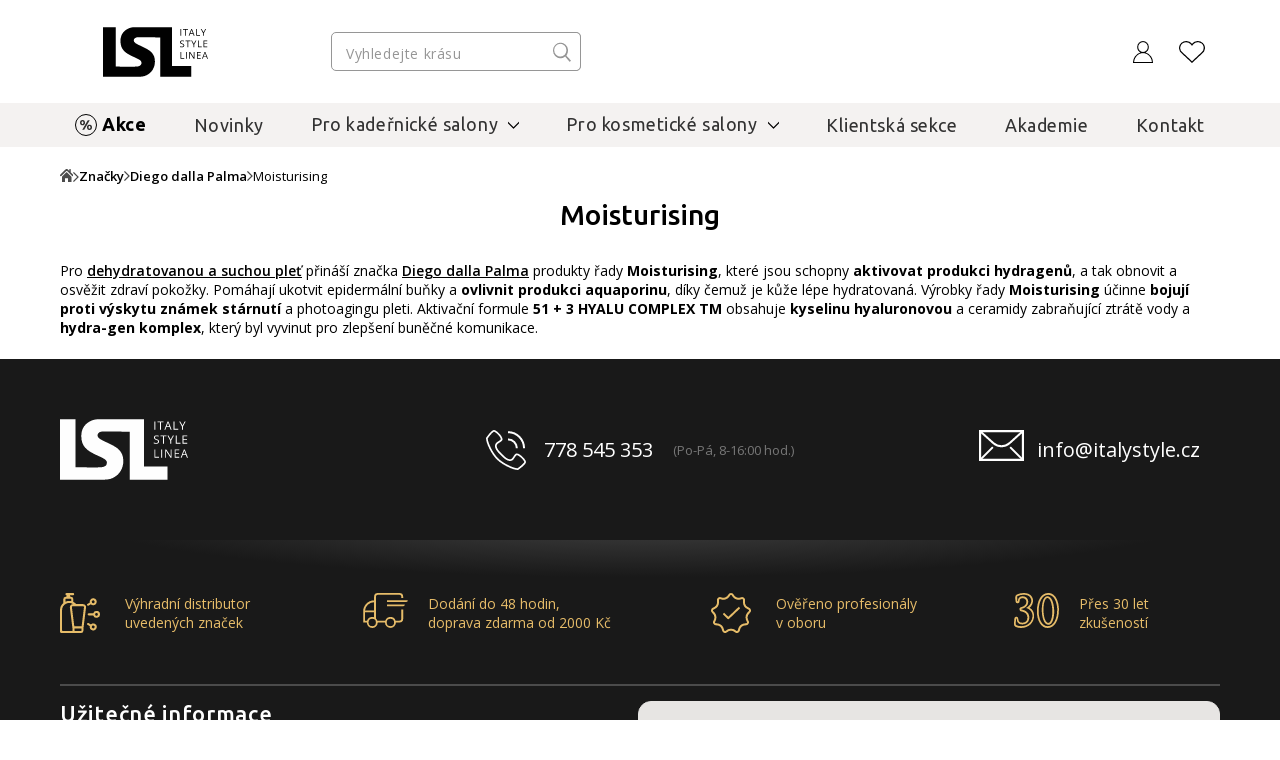

--- FILE ---
content_type: text/html; charset=UTF-8
request_url: https://www.italystyle.cz/znacky/diego-dalla-palma/moisturising/
body_size: 16235
content:
<!DOCTYPE html>
<html lang="cs">

<head>
    <meta charset="UTF-8">
    <meta http-equiv="X-UA-Compatible" content="IE=edge">
    <meta http-equiv="cleartype" content="on">
	<meta name="apple-mobile-web-app-capable" content="yes">
    <meta name="format-detection" content="telephone=no">
    <meta name="msapplication-tap-highlight" content="no">
    <meta name="HandheldFriendly" content="true" />
    <meta name="viewport" content="width=device-width, height=device-height, initial-scale=1.0,viewport-fit=cover">
    <meta name="color-scheme" content="light dark">

       
        
    <link rel="preconnect" href="https://fonts.googleapis.com">
    <link rel="preconnect" href="https://fonts.gstatic.com" crossorigin>
    <link rel="preconnect" href="https://data.italystyle.cz" crossorigin>
    <link href="https://fonts.googleapis.com/css2?family=Ubuntu:ital,wght@0,300;0,400;0,500;0,700;1,300;1,400;1,500;1,700&display=swap" rel="stylesheet">
    <link href="https://fonts.googleapis.com/css2?family=Open+Sans:ital,wght@0,300;0,400;0,600;0,700;0,800;1,300;1,400;1,600;1,700;1,800&display=swap" rel="stylesheet">

    <script src="https://data.italystyle.cz/104823/web_templates/170/js/jquery.min.js"></script>

    <link rel="stylesheet" href="https://data.italystyle.cz/104823/web_templates/170/js/4c67fd953b895ac7301d9962e6ba24e6.css?v=c1763992403">
    <link rel="stylesheet" type="text/css" href="https://data.italystyle.cz/104823/web_templates/170/style-105791.css?h=3c1f7279f587143cf731333e3d71c8a2" >


    <meta name="keywords" content="Kadeřnický nábytek, vlasová kosmetika, pleťová kosmetika, tělová kosmetika, přístroje, doplňky, šampóny na vlasy, kondicionéry na vlasy, masky na vlasy, regenerační přípravky na vlasy, regenerace, ošetření na vlasy, tělové mléko, tělové krémy, pleťové kré">    <meta name="description" content="Linie pleťové kosmetiky Diego dalla Palma Moisturising chrání přirozené množství vody v pleti. Bio-revitalizuje a reaktivuje hydra-geny, osvěžuje a obnovuje zdraví dehydratované a suché pleti. Obsahuje kyselinu hyaluronovou a ceramidy.">    <title>Linie produktů Moisturising pleťové kosmetiky Diego dalla Palma</title>
    <meta property="og:title" content="Linie produktů Moisturising pleťové kosmetiky Diego dalla Palma">
     <meta property="og:description" content="Linie pleťové kosmetiky Diego dalla Palma Moisturising chrání přirozené množství vody v pleti. Bio-revitalizuje a reaktivuje hydra-geny, osvěžuje a obnovuje zdraví dehydratované a suché pleti. Obsahuje kyselinu hyaluronovou a ceramidy.">    <meta property="og:type" content="website" >
    
        
        
      <meta name="robots" content="index, follow" />
     	        	<link rel="canonical" href="https://www.italystyle.cz/znacky/diego-dalla-palma/moisturising/"  />        	                          	
                   <script>
      var dataLayer = [];
     var share_code = '//s7.addthis.com/js/300/addthis_widget.js#pubid=ra-611f62e45645291a';
     var packeta_code = 'fed85d37371ecd9f';
     

     </script>

<link rel="shortcut icon" href="https://data.italystyle.cz/104823/www/beauty.italystyle.cz/italystyle-cz/loga-isl/favicon-32x32.png"/>

<script>
window.dataLayer = window.dataLayer || [];
function gtag() { window.dataLayer.push(arguments); }
gtag('consent', 'default', {
ad_storage: 'denied',
analytics_storage: 'denied',
ad_user_data: 'denied',
ad_personalization: 'denied',
wait_for_update: 2000
});
</script>  

<!-- Google Tag Manager -->
<noscript><iframe src="//www.googletagmanager.com/ns.html?id=GTM-NXZZ45"
height="0" width="0" style="display:none;visibility:hidden"></iframe></noscript>
<script>(function(w,d,s,l,i){w[l]=w[l]||[];w[l].push({'gtm.start':
new Date().getTime(),event:'gtm.js'});var f=d.getElementsByTagName(s)[0],
j=d.createElement(s),dl=l!='dataLayer'?'&l='+l:'';j.async=true;j.src=
'//www.googletagmanager.com/gtm.js?id='+i+dl;f.parentNode.insertBefore(j,f);
})(window,document,'script','dataLayer','GTM-NXZZ45');</script>
<!-- End Google Tag Manager --> <script>
    var dataLayer = dataLayer || [];
    dataLayer.push({"ecomm_pagetype": "other","ecomm_category": "Moisturising"});

    </script>

    <!-- Google Tag Manager -->
<noscript><iframe src="//www.googletagmanager.com/ns.html?id=GTM-NXZZ45"
height="0" width="0" style="display:none;visibility:hidden"></iframe></noscript>
<script>(function(w,d,s,l,i){w[l]=w[l]||[];w[l].push({'gtm.start':
new Date().getTime(),event:'gtm.js'});var f=d.getElementsByTagName(s)[0],
j=d.createElement(s),dl=l!='dataLayer'?'&l='+l:'';j.async=true;j.src=
'//www.googletagmanager.com/gtm.js?id='+i+dl;f.parentNode.insertBefore(j,f);
})(window,document,'script','dataLayer','GTM-NXZZ45');</script>
<!-- End Google Tag Manager --></head>

<body class="   ">

    <div class="mfp-bg toggle-d-block">
    	<div class="lds-spinner"><div></div><div></div><div></div><div></div><div></div><div></div><div></div><div></div><div></div><div></div><div></div><div></div></div>
    </div>

    <header>
        <div class="header-container">
            <div class="header-shadow-block"></div>
                        <div class="header-top">
                <div class="header-top-left">
                    <a class="menu-toggle" href="#" aria-label="Mobilní menu">
                        <span class="first"></span>
                        <span class="second"></span>
                        <span class="third"></span>
                    </a>
                    <a class="header-logo" href="https://www.italystyle.cz/" aria-label="Logo firmy"></a>
                </div>
                                                
                
                <div class="header-search-div">
                    <div class="header-search">
                       <form action="/vyhledavani/">
                        <input type="search" placeholder="Vyhledejte krásu" name="product_search" value="">
                        <input class="search-button" type="submit" name="search" value="">
                       </form>
                    </div>
                    <div class="search-result">
                    </div>                               
                </div>
                            <div class="header-right">
                    <div class="search-mobil"></div>
                    
                    
                    
                  		 

<div class="login login-top login-top-unlogged"><span class="basket-loggin">Přihlásit</span></div>
                    <div class="login-hover-container">
                        <div class="login-hover navigation-container"> 
                            <span>Přihlaste se k Vašemu účtu</span>
                            <div class="login-menu">
                                <a class="login-menu-item navigation-item active" href="#login2">Přihlášení</a>
                                <a class="login-menu-item navigation-item" href="#register2">Nová registrace</a>
                            </div>
                               
                            <div class="general-form login-body navigation-content active toggle-d-block" id="login2">
                                <form action="" method="post"  class="new_form login-ajax">
                                	<input type="hidden" name="application" value="dir"><input type="hidden" name="ajax" value="return_code"><input type="hidden" name="action" value="login"><input type="hidden" name="permanent_login" value="1">
                                    <p class="wrong-login hidden-element">Nesprávné uživatelské jméno nebo heslo!</p>
                                    <p class="inactivated-user hidden-element">Registrace je potvrzena, ale Váš účet je stále neaktivní. Potvrďte prosím aktivační link v e-mailu.</p>
                                    <p class="blocked-user hidden-element">Vaše registrace je nyní blokována. Kontaktujte prosím obchodního konzultanta nebo naši zákaznickou podporu.</p>
                                    <p class="nonexistent-user hidden-element">Zadané uživatelské jméno neexistuje!</p>
                                    <p class="form-input">
                                        <input class="mandatory" type="text" name="login" required="required" placeholder="E-mail" value="">
                                       <label class="message mandatory">
							<span class="label-ok">E-mail</span><span class="label-fail">Vyplňte prosím Váš e-mail</span>
                          </label>
                                    </p>
                                    
                                    <p class="form-input password-holder">
                                        <input type="password" placeholder="Heslo" name="password" required="required" class="mandatory">
                                        <label for="attr_2755" class=" message mandatory ">
							<span class="label-ok">Heslo</span><span class="label-fail">Heslo je povinné</span>
                          </label>
                                      <a href="#" class="password-view"></a>
                                    </p>
                                    <p class="password"><a href="https://www.italystyle.cz/zapomenute-heslo/">Zapomenuté heslo?</a></p>
                                    <p>
                                        <input type="submit" class="button" value="Přihlásit se">
                                    </p>
                                </form>
    						                                 <a class="login-cross" href="#"></a>
                               
                            </div>
                            <div class="login-body navigation-content toggle-d-block" id="register2">
                                <ul>
                                    <li>obdržíte přístup do klientské sekce</li>
                                    <li>přidělíme vám specialistu dle regionu</li>
                                    <li>získáte přístup k akčním Focusům</li>
                                    <li>uvidíte velkoobchodní ceny</li>
                                    <li>můžete nakupovat na e-shopu (pouze pro CZ)</li>
                                </ul>
                                <a class="button register" href="https://www.italystyle.cz/registrace-profesionalu/">Registrovat se</a>
    
                                     <a class="login-cross" href="#"></a>
                            </div>
                        </div>
                        
                        </div>
                        
                        
                        
                


                    
                    
                    <a class="likes" href="/oblibene-produkty/" aria-label="Oblíbené produkty">                    </a>
                                    </div>
                                          </div>
            
            <div class="menu-row">
            	<div class="menuapp-container menuapp"  data-category="0">
     <div class="header-menu">
     <a class="login menu-mobil line-dark" href="/prihlaseni/">Přihlášení</a>                <a class="menu-item 
     
     line-gray  
    pink " href="https://www.italystyle.cz/akce-a-vyprodeje/">Akce</a>
                 <a class="menu-item 
     
     line-gray  
    " href="https://www.italystyle.cz/novinky/">Novinky</a>
                    <div class="menu-submenu 
        line-gray   
       ">
       <div class="menu-submenu-title">
          <a href="https://www.italystyle.cz/pro-kadernicke-salony/" class="menu-item hover"><span>Pro kadeřnické salony</span></a><span class="menu-arrow " data-category_dest="442"></span>
       </div>
       <div class="menu-container hover ">
                      <div class="menu-col">
               <div class="menu-col-title">
                  <a href="https://www.italystyle.cz/pro-kadernicke-salony/kadernicky-nabytek/"><span>Kadeřnický nábytek</span></a>
                  <span class="menu-arrow-col "></span>               </div>
               <div class="menu-col-items ">
                                                            <a class="menu-col-item" href="https://www.italystyle.cz/pro-kadernicke-salony/kadernicky-nabytek/pracovni-kresla-a-stolicky/">Pracovní křesla&amp;stoličky</a>
                                                                                <a class="menu-col-item" href="https://www.italystyle.cz/pro-kadernicke-salony/kadernicky-nabytek/myci-jednotky/">Mycí boxy</a>
                                                                                <a class="menu-col-item" href="https://www.italystyle.cz/pro-kadernicke-salony/kadernicky-nabytek/obsluhy-a-zrcadla/">Obsluhy a zrcadla</a>
                                                                                <a class="menu-col-item" href="https://www.italystyle.cz/pro-kadernicke-salony/kadernicky-nabytek/panska-a-holici-kresla/">Pánská a holicí křesla</a>
                                                                                <a class="menu-col-item" href="https://www.italystyle.cz/pro-kadernicke-salony/kadernicky-nabytek/recepce/">Recepce</a>
                                                                                <a class="menu-col-item" href="https://www.italystyle.cz/pro-kadernicke-salony/kadernicky-nabytek/voziky-a-stolky/">Vozíky a stolky</a>
                                                                                <a class="menu-col-item" href="https://www.italystyle.cz/pro-kadernicke-salony/kadernicky-nabytek/podnozniky/">Podnožníky</a>
                                                                                <a class="menu-col-item" href="https://www.italystyle.cz/pro-kadernicke-salony/kadernicky-nabytek/hair-station-a-susaky/">Hair station a sušáky</a>
                                                                                                                                                                                                <a class="menu-col-item bold" href="https://www.italystyle.cz/pro-kadernicke-salony/kadernicky-nabytek/">Více</a>
                                 </div>
            </div>
                      <div class="menu-col">
               <div class="menu-col-title">
                  <a href="https://www.italystyle.cz/pro-kadernicke-salony/vlasova-kosmetika/"><span>Vlasová kosmetika</span></a>
                  <span class="menu-arrow-col "></span>               </div>
               <div class="menu-col-items ">
                                                            <a class="menu-col-item" href="https://www.italystyle.cz/pro-kadernicke-salony/vlasova-kosmetika/barvy/">Barvy</a>
                                                                                <a class="menu-col-item" href="https://www.italystyle.cz/pro-kadernicke-salony/vlasova-kosmetika/sampony/">Šampony</a>
                                                                                <a class="menu-col-item" href="https://www.italystyle.cz/pro-kadernicke-salony/vlasova-kosmetika/odbarvovace/">Odbarvovače</a>
                                                                                <a class="menu-col-item" href="https://www.italystyle.cz/pro-kadernicke-salony/vlasova-kosmetika/oxidanty/">Oxidanty</a>
                                                                                <a class="menu-col-item" href="https://www.italystyle.cz/pro-kadernicke-salony/vlasova-kosmetika/kondicionery/">Kondicionéry</a>
                                                                                <a class="menu-col-item" href="https://www.italystyle.cz/pro-kadernicke-salony/vlasova-kosmetika/masky/">Masky</a>
                                                                                <a class="menu-col-item" href="https://www.italystyle.cz/pro-kadernicke-salony/vlasova-kosmetika/regenerace-a-osetreni/">Regenerace</a>
                                                                                <a class="menu-col-item" href="https://www.italystyle.cz/pro-kadernicke-salony/vlasova-kosmetika/trvala-pro-vyhlazeni-a-zvlneni/">Vlny a vyhlazení</a>
                                                                                                                                                                                                                                      <a class="menu-col-item bold" href="https://www.italystyle.cz/pro-kadernicke-salony/vlasova-kosmetika/">Více</a>
                                 </div>
            </div>
                      <div class="menu-col">
               <div class="menu-col-title">
                  <a href="https://www.italystyle.cz/pro-kadernicke-salony/kadernicke-pristroje/"><span>Přístroje a doplňky</span></a>
                  <span class="menu-arrow-col "></span>               </div>
               <div class="menu-col-items ">
                                                            <a class="menu-col-item" href="https://www.italystyle.cz/pro-kadernicke-salony/kadernicke-pristroje/feny/">Fény</a>
                                                                                <a class="menu-col-item" href="https://www.italystyle.cz/pro-kadernicke-salony/kadernicke-pristroje/hrebeny-a-kartace/">Hřebeny a kartáče</a>
                                                                                <a class="menu-col-item" href="https://www.italystyle.cz/pro-kadernicke-salony/kadernicke-pristroje/kulmy/">Kulmy</a>
                                                                                <a class="menu-col-item" href="https://www.italystyle.cz/pro-kadernicke-salony/kadernicke-pristroje/zehlicky/">Žehličky</a>
                                                                                <a class="menu-col-item" href="https://www.italystyle.cz/pro-kadernicke-salony/kadernicke-pristroje/nuzky/">Nůžky</a>
                                                                                <a class="menu-col-item" href="https://www.italystyle.cz/pro-kadernicke-salony/kadernicke-pristroje/doplnky/">Doplňky</a>
                                                                       </div>
            </div>
                    <div class="menu-col brands">
<div>NEJOBLÍBENĚJŠÍ ZNAČKY</div>
<div class="brands-img">
<div class="brands-img-col">
<a href="/znacky/framesi/"><img src="https://data.italystyle.cz/104823/www/beauty.italystyle.cz/loga-znacek/s-okrajem-pro-web/Framesi_NEW-PAY_OK-brd.svg" alt="Framesi" loading=lazy></a>
<a href="/znacky/parlux/"><img src="https://data.italystyle.cz/104823/www/beauty.italystyle.cz/loga-znacek/s-okrajem-pro-web/Parlux-logo-2022-brd-web1.svg" alt="Parlux" loading=lazy></a>
<a href="/znacky/label-m/ "><img src="https://data.italystyle.cz/104823/www/beauty.italystyle.cz/loga-znacek/LABEL.M-logo-svg-web1-gld.svg" alt="Label.M" loading=lazy></a>
</div>
<div class="brands-img-col">
<a href="/znacky/beauty-star/"><img src="https://data.italystyle.cz/104823/www/beauty.italystyle.cz/loga-znacek/s-okrajem-pro-web/Beautystar-Logo-u21-brd.svg" alt="Beauty Star" loading=lazy></a>
<a href="/znacky/y-s-park-professional/"><img src="https://data.italystyle.cz/104823/www/www.beautyonline.cz/loga-znacek/YSPark-logo-up.svg" alt="Y.S. Park" loading=lazy></a>
<a href="/znacky/maletti/"><img src="https://data.italystyle.cz/104823/www/beauty.italystyle.cz/loga-znacek/Maletti_dihw_logo.svg" alt="Maletti" loading=lazy></a>
</div>
</div>
<div class="brands-next"><a href="/znacky/">Další značky</a></div>
</div>

         </div>
      </div>
                    <div class="menu-submenu 
        line-gray   
       ">
       <div class="menu-submenu-title">
          <a href="https://www.italystyle.cz/pro-kosmeticke-salony/" class="menu-item hover"><span>Pro kosmetické salony</span></a><span class="menu-arrow " data-category_dest="443"></span>
       </div>
       <div class="menu-container hover ">
                      <div class="menu-col">
               <div class="menu-col-title">
                  <a href="https://www.italystyle.cz/pro-kosmeticke-salony/pletova-kosmetika/"><span>Péče o pleť</span></a>
                  <span class="menu-arrow-col "></span>               </div>
               <div class="menu-col-items ">
                                                            <a class="menu-col-item" href="https://www.italystyle.cz/pro-kosmeticke-salony/pletova-kosmetika/pletova-mleka-tonika-a-kremy/">Mléka, peelingy, tonika</a>
                                                                                <a class="menu-col-item" href="https://www.italystyle.cz/pro-kosmeticke-salony/pletova-kosmetika/pletove-kremy/">Pleťové krémy</a>
                                                                                <a class="menu-col-item" href="https://www.italystyle.cz/pro-kosmeticke-salony/pletova-kosmetika/pletova-sera/">Pleťová séra</a>
                                                                                <a class="menu-col-item" href="https://www.italystyle.cz/pro-kosmeticke-salony/pletova-kosmetika/pletove-masky/">Pleťové masky</a>
                                                                                <a class="menu-col-item" href="https://www.italystyle.cz/pro-kosmeticke-salony/pletova-kosmetika/pece-o-ocni-okoli/">Oční péče</a>
                                                                                <a class="menu-col-item" href="https://www.italystyle.cz/pro-kosmeticke-salony/pletova-kosmetika/aktivni-latky-bioactive/">Bio Active</a>
                                                                                <a class="menu-col-item" href="https://www.italystyle.cz/pro-kosmeticke-salony/pletova-kosmetika/dekorativni-kosmetika/">Dekorativní kosmetika</a>
                                                                                <a class="menu-col-item" href="https://www.italystyle.cz/pro-kosmeticke-salony/pletova-kosmetika/travel-kit/">Cestovní balení</a>
                                                                       </div>
            </div>
                      <div class="menu-col">
               <div class="menu-col-title">
                  <a href="https://www.italystyle.cz/pro-kosmeticke-salony/telova-kosmetika/"><span>Péče o tělo</span></a>
                  <span class="menu-arrow-col "></span>               </div>
               <div class="menu-col-items ">
                                                            <a class="menu-col-item" href="https://www.italystyle.cz/pro-kosmeticke-salony/telova-kosmetika/telova-mleka-a-kremy/">Tělová mléka a krémy</a>
                                                                                <a class="menu-col-item" href="https://www.italystyle.cz/pro-kosmeticke-salony/pletova-kosmetika/pripravky-na-opalovani/">Přípravky na opalování</a>
                                                                                <a class="menu-col-item" href="https://www.italystyle.cz/pro-kosmeticke-salony/telova-kosmetika/masazni-produkty/">Masážní produkty</a>
                                                                       </div>
            </div>
                      <div class="menu-col">
               <div class="menu-col-title">
                  <a href="https://www.italystyle.cz/pro-kosmeticke-salony/kosmeticky-nabytek/"><span>Vybavení salonu</span></a>
                  <span class="menu-arrow-col "></span>               </div>
               <div class="menu-col-items ">
                                                            <a class="menu-col-item" href="https://www.italystyle.cz/pro-kosmeticke-salony/kosmeticky-nabytek/profesionalni-kosmeticke-pristroje-a-pomucky/">Přístroje a pomůcky</a>
                                                                                <a class="menu-col-item" href="https://www.italystyle.cz/pro-kosmeticke-salony/kosmeticky-nabytek/lehatka/">Lehátka</a>
                                                                                <a class="menu-col-item" href="https://www.italystyle.cz/pro-kosmeticke-salony/kosmeticky-nabytek/pedikerska-kresla/">Pedikérská křesla</a>
                                                                                <a class="menu-col-item" href="https://www.italystyle.cz/pro-kosmeticke-salony/kosmeticky-nabytek/zidle-stolky-a-voziky/pracovni-zidlicky/">Pracovní stoličky</a>
                                                                                <a class="menu-col-item" href="https://www.italystyle.cz/pro-kosmeticke-salony/kosmeticky-nabytek/zidle-stolky-a-voziky/pracovni-voziky/">Pracovní vozíky</a>
                                                                                <a class="menu-col-item" href="https://www.italystyle.cz/pro-kosmeticke-salony/kosmeticky-nabytek/kosmeticke-potreby-a-doplnky/">Kosmetické doplňky</a>
                                                                                <a class="menu-col-item" href="https://www.italystyle.cz/pro-kadernicke-salony/kadernicky-nabytek/hygiena-salonu/">Hygiena salonu</a>
                                                                       </div>
            </div>
                    <div class="menu-col brands">
<div>NEJOBLÍBENĚJŠÍ ZNAČKY</div>
<div class="brands-img">
<div class="brands-img-col">
<a href="/znacky/alissa-beaute/"><img src="https://data.italystyle.cz/104823/www/beauty.italystyle.cz/loga-znacek/s-okrajem-pro-web/AB-alissa-beaute-logo-NOVE-21-brd.svg" alt="Alissa Beauté" loading=lazy></a>
<a href="/znacky/diego-dalla-palma/"><img src="https://data.italystyle.cz/104823/www/beauty.italystyle.cz/loga-znacek/s-okrajem-pro-web/Diego-dalla-Palma-pro-logo-brd.svg" alt="Diego dalla Palma" loading=lazy></a>
</div>
<div class="brands-img-col">
<a href="/znacky/nilo/"><img src="https://data.italystyle.cz/104823/www/beauty.italystyle.cz/italystyle-cz/loga-znacek/Nilo-logo-22-spa-design-.svg" alt="Nilo" loading=lazy></a>
</div>
</div>
<div class="brands-next"><a href="/znacky/">Další značky</a></div>
</div>

         </div>
      </div>
                 <a class="menu-item 
     
     line-gray  
    " href="/partnerska-sekce/">Klientská sekce</a>
                 <a class="menu-item 
     
     line-gray  
    " href="https://www.italystyle.cz/akademie/">Akademie</a>
                 <a class="menu-item 
     
     line-gray  
    " href="https://www.italystyle.cz/kontakt/">Kontakt</a>
                    <div class="menu-submenu 
       line-light bg  
       menu-mobil">
       <div class="menu-submenu-title">
          <a href="https://www.italystyle.cz/znacky/" class="menu-item hover"><span>Značky</span></a><span class="menu-arrow " data-category_dest="207"></span>
       </div>
       <div class="menu-container hover ">
                      <div class="menu-col">
               <div class="menu-col-title">
                  <a href="https://www.italystyle.cz/znacky/framesi/"><span>Framesi</span></a>
                  <span class="menu-arrow-col "></span>               </div>
               <div class="menu-col-items ">
                                                            <a class="menu-col-item" href="https://www.italystyle.cz/pro-kadernicke-salony/vlasova-kosmetika/barvy/">Barvy</a>
                                                                                <a class="menu-col-item" href="https://www.italystyle.cz/pro-kadernicke-salony/vlasova-kosmetika/odbarvovace/">Odbarvovače</a>
                                                                                <a class="menu-col-item" href="https://www.italystyle.cz/znacky/framesi/regenerace/">Rigenol</a>
                                                                                <a class="menu-col-item" href="https://www.italystyle.cz/znacky/framesi/for-me/">Styling For-me</a>
                                                                                <a class="menu-col-item" href="https://www.italystyle.cz/znacky/framesi/osetreni/">Ošetření Morphosis</a>
                                                                                <a class="menu-col-item" href="https://www.italystyle.cz/znacky/framesi/vyhlazeni-vlasu/">Smoothing systém</a>
                                                                                <a class="menu-col-item" href="https://www.italystyle.cz/pro-kadernicke-salony/vlasova-kosmetika/trvala-pro-vyhlazeni-a-zvlneni/">Zvlnění a vyhlazení vlasů</a>
                                                                                <a class="menu-col-item" href="https://www.italystyle.cz/pro-kadernicke-salony/vlasova-kosmetika/panska-linie-barber-gen/">Barber Gen</a>
                                                                       </div>
            </div>
                      <div class="menu-col">
               <div class="menu-col-title">
                  <a href="https://www.italystyle.cz/znacky/alissa-beaute/"><span>Alissa Beauté</span></a>
                  <span class="menu-arrow-col "></span>               </div>
               <div class="menu-col-items ">
                                                            <a class="menu-col-item" href="https://www.italystyle.cz/znacky/alissa-beaute/hydra-ox/">Hydra-Ox</a>
                                                                                <a class="menu-col-item" href="https://www.italystyle.cz/znacky/alissa-beaute/radiance/">Radiance</a>
                                                                                <a class="menu-col-item" href="https://www.italystyle.cz/znacky/alissa-beaute/essential/">Essential</a>
                                                                                <a class="menu-col-item" href="https://www.italystyle.cz/znacky/alissa-beaute/bio-active/">Bio Active</a>
                                                                                <a class="menu-col-item" href="https://www.italystyle.cz/znacky/alissa-beaute/timeless/">Timeless</a>
                                                                                <a class="menu-col-item" href="https://www.italystyle.cz/znacky/alissa-beaute/clinic/">Clinic</a>
                                                                                <a class="menu-col-item" href="https://www.italystyle.cz/znacky/alissa-beaute/longevity/">Longevity</a>
                                                                                <a class="menu-col-item" href="https://www.italystyle.cz/znacky/alissa-beaute/charming/">Charming</a>
                                                                                                                                                                                                                                                                                                                  <a class="menu-col-item bold" href="https://www.italystyle.cz/znacky/alissa-beaute/">Více</a>
                                 </div>
            </div>
                      <div class="menu-col">
               <div class="menu-col-title">
                  <a href="https://www.italystyle.cz/znacky/diego-dalla-palma/"><span>Diego dalla Palma</span></a>
                  <span class="menu-arrow-col "></span>               </div>
               <div class="menu-col-items ">
                                                            <a class="menu-col-item" href="https://www.italystyle.cz/znacky/diego-dalla-palma/cell-detoxium/">Cell-Detoxium</a>
                                                                                <a class="menu-col-item" href="https://www.italystyle.cz/znacky/diego-dalla-palma/cleansing/"> Cleansing</a>
                                                                                <a class="menu-col-item" href="https://www.italystyle.cz/znacky/diego-dalla-palma/soothing/">Soothing</a>
                                                                                <a class="menu-col-item" href="https://www.italystyle.cz/znacky/diego-dalla-palma/icon-time/">Icon Time</a>
                                                                                <a class="menu-col-item" href="https://www.italystyle.cz/znacky/diego-dalla-palma/ha-hero/">HA Hero</a>
                                                                                <a class="menu-col-item" href="https://www.italystyle.cz/znacky/diego-dalla-palma/purifying/">Purifying</a>
                                                                                <a class="menu-col-item" href="https://www.italystyle.cz/znacky/diego-dalla-palma/fillift/">Fillift</a>
                                                                                <a class="menu-col-item" href="https://www.italystyle.cz/znacky/diego-dalla-palma/resurface/">Resurface</a>
                                                                                                                                                                                                <a class="menu-col-item bold" href="https://www.italystyle.cz/znacky/diego-dalla-palma/">Více</a>
                                 </div>
            </div>
                      <div class="menu-col">
               <div class="menu-col-title">
                  <a href="https://www.italystyle.cz/znacky/parlux/"><span>Parlux</span></a>
                  <span class="menu-arrow-col "></span>               </div>
               <div class="menu-col-items ">
                                                            <a class="menu-col-item" href="https://www.italystyle.cz/znacky/parlux/parlux-elysium/">Parlux Elysium</a>
                                                                                <a class="menu-col-item" href="https://www.italystyle.cz/znacky/parlux/parlux-ethos/">Parlux Ethos</a>
                                                                                <a class="menu-col-item" href="https://www.italystyle.cz/znacky/parlux/parlux-digitalyon/">Parlux Digitalyon</a>
                                                                                <a class="menu-col-item" href="https://www.italystyle.cz/znacky/parlux/parlux-alyon/">Parlux Alyon</a>
                                                                                <a class="menu-col-item" href="https://www.italystyle.cz/znacky/parlux/parlux-ardent/">Parlux Ardent</a>
                                                                                <a class="menu-col-item" href="https://www.italystyle.cz/znacky/parlux/parlux-light-advance/">Parlux Light Advance</a>
                                                                                <a class="menu-col-item" href="https://www.italystyle.cz/znacky/parlux/difuzery-a-tlumice/">Příslušenství</a>
                                                                       </div>
            </div>
                      <div class="menu-col">
               <div class="menu-col-title">
                  <a href="https://www.italystyle.cz/znacky/y-s-park-professional/"><span>Y.S. Park</span></a>
                  <span class="menu-arrow-col "></span>               </div>
               <div class="menu-col-items ">
                                                            <a class="menu-col-item" href="https://www.italystyle.cz/znacky/y-s-park-professional/strihaci-hrebeny/">Stříhací hřebeny</a>
                                                                                <a class="menu-col-item" href="https://www.italystyle.cz/znacky/y-s-park-professional/hrebeny-s-pravitkem/">Hřebeny s pravítkem</a>
                                                                                <a class="menu-col-item" href="https://www.italystyle.cz/znacky/y-s-park-professional/tupirovaci-hrebeny/">Tupírovací hřebeny</a>
                                                                                <a class="menu-col-item" href="https://www.italystyle.cz/znacky/y-s-park-professional/panske-hrebeny/">Pánské hřebeny </a>
                                                                                <a class="menu-col-item" href="https://www.italystyle.cz/znacky/y-s-park-professional/kulate-kartace/">Kulaté kartáče</a>
                                                                                <a class="menu-col-item" href="https://www.italystyle.cz/znacky/y-s-park-professional/ploche-kartace/">Ploché kartáče</a>
                                                                                <a class="menu-col-item" href="https://www.italystyle.cz/znacky/y-s-park-professional/pomocnici-pro-aplikaci-barvy-a-osetreni/">Doplňky pro barvení</a>
                                                                                <a class="menu-col-item" href="https://www.italystyle.cz/znacky/y-s-park-professional/doplnky-sponky-pinety/">Doplňky, sponky, pinety</a>
                                                                       </div>
            </div>
                      <div class="menu-col">
               <div class="menu-col-title">
                  <a href="https://www.italystyle.cz/znacky/label-m/"><span>Label.M</span></a>
                  <span class="menu-arrow-col "></span>               </div>
               <div class="menu-col-items ">
                                                            <a class="menu-col-item" href="https://www.italystyle.cz/znacky/label-m/zdrave-vlasy-pokozka/">Zdravé vlasy &amp; pokožka</a>
                                                                                <a class="menu-col-item" href="https://www.italystyle.cz/znacky/label-m/suche-ponicene-vlasy/">Suché &amp; poškozené vlasy</a>
                                                                                <a class="menu-col-item" href="https://www.italystyle.cz/znacky/label-m/blond-barvene-vlasy/">Blond &amp; barvené vlasy</a>
                                                                                <a class="menu-col-item" href="https://www.italystyle.cz/znacky/label-m/kudrnate-hladke-vlasy/">Kudrnaté &amp; hladké vlasy</a>
                                                                                <a class="menu-col-item" href="https://www.italystyle.cz/znacky/label-m/objem-posileni-vlasu/">Objem &amp; posílení vlasů</a>
                                                                                <a class="menu-col-item" href="https://www.italystyle.cz/znacky/label-m/styling-zaklad-ucesu/">Styling &amp; základ účesu</a>
                                                                                <a class="menu-col-item" href="https://www.italystyle.cz/znacky/label-m/m-plex-bond/">M-Plex Bond</a>
                                                                                <a class="menu-col-item" href="https://www.italystyle.cz/znacky/label-m/profesionalni-packety/">Profesionální packety</a>
                                                                       </div>
            </div>
                      <div class="menu-col">
               <div class="menu-col-title">
                  <a href="https://www.italystyle.cz/znacky/gestil-care/"><span>Gestil Care</span></a>
                  <span class="menu-arrow-col "></span>               </div>
               <div class="menu-col-items ">
                                                            <a class="menu-col-item" href="https://www.italystyle.cz/znacky/gestil-care/tonika-a-sera/">Čištění a tonika</a>
                                                                                <a class="menu-col-item" href="https://www.italystyle.cz/znacky/gestil-care/sampony/">Šampony</a>
                                                                                <a class="menu-col-item" href="https://www.italystyle.cz/znacky/gestil-care/masky-a-kondicioner/">Masky</a>
                                                                                <a class="menu-col-item" href="https://www.italystyle.cz/znacky/gestil-care/zaverecna-pece/">Závěrečná péče</a>
                                                                                <a class="menu-col-item" href="https://www.italystyle.cz/znacky/gestil-care/tradicni-gestil/">Tradiční Gestil</a>
                                                                       </div>
            </div>
                      <div class="menu-col">
               <div class="menu-col-title">
                  <a href="https://www.italystyle.cz/znacky/trendy-hair/"><span>Trendy Hair</span></a>
                  <span class="menu-arrow-col "></span>               </div>
               <div class="menu-col-items ">
                                                            <a class="menu-col-item" href="https://www.italystyle.cz/znacky/trendy-hair/suche-a-poskozene-vlasy/">Suché a poškozené vlasy</a>
                                                                                <a class="menu-col-item" href="https://www.italystyle.cz/znacky/trendy-hair/obnovujici-pece-poskozenych-vlasu/">Obnovení poškozených vlasů</a>
                                                                                <a class="menu-col-item" href="https://www.italystyle.cz/znacky/trendy-hair/pece-pro-barvene-vlasy/">Péče pro barvené vlasy</a>
                                                                                <a class="menu-col-item" href="https://www.italystyle.cz/znacky/trendy-hair/pro-objem-a-plnost/">Pro objem a plnost</a>
                                                                                <a class="menu-col-item" href="https://www.italystyle.cz/znacky/trendy-hair/pro-zarive-vlasy/">Pro zářivé vlasy</a>
                                                                                <a class="menu-col-item" href="https://www.italystyle.cz/znacky/trendy-hair/proteinove-vyhlazeni-vlasu/">Vyhlazení vlasů</a>
                                                                                <a class="menu-col-item" href="https://www.italystyle.cz/znacky/trendy-hair/vyhlazeni-barvenych-vlasu/">Vyhlazení blond odstínů</a>
                                                                                <a class="menu-col-item" href="https://www.italystyle.cz/znacky/trendy-hair/intenzivni-rekonstrukce-poskozenych-vlasu/">Rekonstrukce poškozených vlasů</a>
                                                                                                                    <a class="menu-col-item bold" href="https://www.italystyle.cz/znacky/trendy-hair/">Více</a>
                                 </div>
            </div>
                      <div class="menu-col">
               <div class="menu-col-title">
                  <a href="https://www.italystyle.cz/znacky/labor-pro/"><span>Labor Pro</span></a>
                  <span class="menu-arrow-col "></span>               </div>
               <div class="menu-col-items ">
                                                            <a class="menu-col-item" href="https://www.italystyle.cz/znacky/labor-pro/kadernicke-doplnky/">Kadeřnické doplňky</a>
                                                                                <a class="menu-col-item" href="https://www.italystyle.cz/znacky/labor-pro/feny/">Fény Labor</a>
                                                                                <a class="menu-col-item" href="https://www.italystyle.cz/znacky/labor-pro/zehlicky-a-kulmy/">Žehličky a kulmy</a>
                                                                                <a class="menu-col-item" href="https://www.italystyle.cz/znacky/labor-pro/hrebeny/">Hřebeny Labor</a>
                                                                                <a class="menu-col-item" href="https://www.italystyle.cz/znacky/labor-pro/kartace/">Kartáče Labor</a>
                                                                                <a class="menu-col-item" href="https://www.italystyle.cz/znacky/labor-pro/holici-strojky/">Holicí strojky</a>
                                                                       </div>
            </div>
                      <div class="menu-col">
               <div class="menu-col-title">
                  <a href="https://www.italystyle.cz/znacky/framar/"><span>Framar</span></a>
                  <span class="menu-arrow-col "></span>               </div>
               <div class="menu-col-items ">
                                                            <a class="menu-col-item" href="https://www.italystyle.cz/znacky/framar/kartace-framar/">Kartáče Framar</a>
                                                                                <a class="menu-col-item" href="https://www.italystyle.cz/znacky/framar/folie/">Fólie</a>
                                                                                <a class="menu-col-item" href="https://www.italystyle.cz/znacky/framar/stetce/">Štětce</a>
                                                                                <a class="menu-col-item" href="https://www.italystyle.cz/znacky/framar/doplnky-framar/">Doplňky Framar</a>
                                                                       </div>
            </div>
                      <div class="menu-col">
               <div class="menu-col-title">
                  <a href="https://www.italystyle.cz/znacky/upgrade/"><span>Upgrade</span></a>
                  <span class="menu-arrow-col "></span>               </div>
               <div class="menu-col-items ">
                                                            <a class="menu-col-item" href="https://www.italystyle.cz/znacky/upgrade/profi-feny/">Profi fény</a>
                                                                                <a class="menu-col-item" href="https://www.italystyle.cz/znacky/upgrade/profi-zehlicky/">Profi žehličky</a>
                                                                                <a class="menu-col-item" href="https://www.italystyle.cz/znacky/upgrade/profi-kulmy/">Profi kulmy</a>
                                                                                <a class="menu-col-item" href="https://www.italystyle.cz/znacky/upgrade/profi-kartace/">Profi kartáče</a>
                                                                                <a class="menu-col-item" href="https://www.italystyle.cz/znacky/upgrade/profi-pece/">Profi péče</a>
                                                                       </div>
            </div>
                      <div class="menu-col">
               <div class="menu-col-title">
                  <a href="https://www.italystyle.cz/znacky/maletti/"><span>Maletti</span></a>
                                 </div>
               <div class="menu-col-items ">
                                                   </div>
            </div>
                      <div class="menu-col">
               <div class="menu-col-title">
                  <a href="https://www.italystyle.cz/znacky/beauty-star/"><span>Beauty Star</span></a>
                                 </div>
               <div class="menu-col-items ">
                                                   </div>
            </div>
                      <div class="menu-col">
               <div class="menu-col-title">
                  <a href="https://www.italystyle.cz/znacky/takara-belmont/"><span>Takara Belmont</span></a>
                                 </div>
               <div class="menu-col-items ">
                                                   </div>
            </div>
                      <div class="menu-col">
               <div class="menu-col-title">
                  <a href="https://www.italystyle.cz/znacky/ceriotti/"><span>Ceriotti</span></a>
                                 </div>
               <div class="menu-col-items ">
                                                   </div>
            </div>
                      <div class="menu-col">
               <div class="menu-col-title">
                  <a href="https://www.italystyle.cz/znacky/leader/"><span>Leader Cam</span></a>
                                 </div>
               <div class="menu-col-items ">
                                                   </div>
            </div>
                      <div class="menu-col">
               <div class="menu-col-title">
                  <a href="https://www.italystyle.cz/znacky/denman/"><span>Denman</span></a>
                                 </div>
               <div class="menu-col-items ">
                                                   </div>
            </div>
                      <div class="menu-col">
               <div class="menu-col-title">
                  <a href="https://www.italystyle.cz/znacky/nilo/"><span>Nilo</span></a>
                                 </div>
               <div class="menu-col-items ">
                                                   </div>
            </div>
                    <div class="menu-col brands">
<div>NEJOBLÍBENĚJŠÍ ZNAČKY</div>
<div class="brands-img">
<div class="brands-img-col">
<a href="/znacky/framesi/"><img src="https://data.italystyle.cz/104823/web_templates/85/images/logo_framesi.png" alt="Framesi" loading=lazy></a>
<a href="/znacky/alissa-beaute/"><img src="https://data.italystyle.cz/104823/web_templates/85/images/logo_alissa_beaute.png" alt="Alisa Beute" loading=lazy></a>
<a href="/znacky/diego-dalla-palma/"><img src="https://data.italystyle.cz/104823/web_templates/85/images/logo_ddp.png" alt="Diego dalla Palma" loading=lazy></a>
</div>
<div class="brands-img-col">
<a href="/"><img src="https://data.italystyle.cz/104823/web_templates/85/images/logo-beauty.svg" alt="beauty" loading=lazy></a>
<a href="/znacky/parlux/"><img src="https://data.italystyle.cz/104823/web_templates/85/images/logo_parlux.png" alt="Parlux" loading=lazy></a>
<a href="/znacky/y-s-park"><img src="https://data.italystyle.cz/104823/web_templates/85/images/logo_yps.png" alt="Y.S. Park" loading=lazy></a>
</div>
</div>
<div class="brands-next"><a href="/znacky/">Další značky</a></div>
</div>

         </div>
      </div>
                    <div class="menu-submenu 
       line-light bg  
       menu-mobil">
       <div class="menu-submenu-title">
          <a href="https://www.italystyle.cz/menu-poradime-vam/" class="menu-item hover"><span>Zákaznický servis</span></a><span class="menu-arrow " data-category_dest="213"></span>
       </div>
       <div class="menu-container hover ">
                      <div class="menu-col">
               <div class="menu-col-title">
                  <a href="https://www.italystyle.cz/kontakt/"><span>Kontakt</span></a>
                  <span class="menu-arrow-col "></span>               </div>
               <div class="menu-col-items ">
                                                            <a class="menu-col-item" href="https://www.italystyle.cz/kontakt/kontakty-e-shop/">Kontakty E-shop</a>
                                                                                <a class="menu-col-item" href="https://www.italystyle.cz/kontakt/vlasovy-program/">Vlasový program</a>
                                                                                <a class="menu-col-item" href="https://www.italystyle.cz/kontakt/pletovy-program/">Pleťový program</a>
                                                                                <a class="menu-col-item" href="https://www.italystyle.cz/kontakt/kontakty-slovensko/">Kontakty Slovensko</a>
                                                                                <a class="menu-col-item" href="https://www.italystyle.cz/kontakt/fakturace-a-logistika/">Fakturace a logistika</a>
                                                                                <a class="menu-col-item" href="https://www.italystyle.cz/kontakt/showroom-praha/">Showroom Praha</a>
                                                                                <a class="menu-col-item" href="https://www.italystyle.cz/kontakt/kontakty-akademie/">Kontakty Akademie</a>
                                                                       </div>
            </div>
                      <div class="menu-col">
               <div class="menu-col-title">
                  <a href="https://www.italystyle.cz/menu-uzitecne-informace/kdo-jsme/"><span>Kdo jsme</span></a>
                                 </div>
               <div class="menu-col-items ">
                                                   </div>
            </div>
                      <div class="menu-col">
               <div class="menu-col-title">
                  <a href="https://www.italystyle.cz/menu-uzitecne-informace/historie-spolecnosti/"><span>Historie společnosti</span></a>
                                 </div>
               <div class="menu-col-items ">
                                                   </div>
            </div>
                      <div class="menu-col">
               <div class="menu-col-title">
                  <a href="https://www.italystyle.cz/informacni-menu/beauty-rady-a-tipy/"><span>Aktuality a zajímavosti</span></a>
                  <span class="menu-arrow-col "></span>               </div>
               <div class="menu-col-items ">
                                                            <a class="menu-col-item" href="https://www.italystyle.cz/informacni-menu/beauty-rady-a-tipy/novinky/">Novinky</a>
                                                                                <a class="menu-col-item" href="https://www.italystyle.cz/informacni-menu/beauty-rady-a-tipy/pro-kosmeticke-a-kadernicke-salony/">Pro kadeřnické salóny</a>
                                                                                <a class="menu-col-item" href="https://www.italystyle.cz/informacni-menu/beauty-rady-a-tipy/pro-kosmeticke-salony/">Pro kosmetické salóny</a>
                                                                                <a class="menu-col-item" href="https://www.italystyle.cz/informacni-menu/beauty-rady-a-tipy/ucinne-techniky/">Účinné techniky</a>
                                                                       </div>
            </div>
                      <div class="menu-col">
               <div class="menu-col-title">
                  <a href="https://www.italystyle.cz/menu-zakaznicky-servis/moznosti-dopravy/"><span>Možnosti dopravy</span></a>
                                 </div>
               <div class="menu-col-items ">
                                                   </div>
            </div>
                      <div class="menu-col">
               <div class="menu-col-title">
                  <a href="https://www.italystyle.cz/menu-zakaznicky-servis/moznosti-platby/"><span>Možnosti platby</span></a>
                                 </div>
               <div class="menu-col-items ">
                                                   </div>
            </div>
                      <div class="menu-col">
               <div class="menu-col-title">
                  <a href="https://www.italystyle.cz/kontakt/o-nas/kariera/"><span>Kariéra</span></a>
                                 </div>
               <div class="menu-col-items ">
                                                   </div>
            </div>
                      <div class="menu-col">
               <div class="menu-col-title">
                  <a href="https://www.italystyle.cz/obchodni-podminky/"><span>Obchodní podmínky</span></a>
                                 </div>
               <div class="menu-col-items ">
                                                   </div>
            </div>
                      <div class="menu-col">
               <div class="menu-col-title">
                  <a href="https://www.italystyle.cz/menu-zakaznicky-servis/reklamacni-rad/"><span>Reklamační řád</span></a>
                                 </div>
               <div class="menu-col-items ">
                                                   </div>
            </div>
                      <div class="menu-col">
               <div class="menu-col-title">
                  <a href="https://www.italystyle.cz/informacni-menu/nejcastejsi-otazky/"><span>Nejčastější otázky</span></a>
                                 </div>
               <div class="menu-col-items ">
                                                   </div>
            </div>
                      <div class="menu-col">
               <div class="menu-col-title">
                  <a href="https://www.italystyle.cz/menu-uzitecne-informace/proc-nakupovat-u-nas/"><span>Spolupracujte s námi</span></a>
                                 </div>
               <div class="menu-col-items ">
                                                   </div>
            </div>
                      <div class="menu-col">
               <div class="menu-col-title">
                  <a href="https://www.italystyle.cz/pravidla-pouzivani-cookies/"><span>Pravidla používání cookies</span></a>
                                 </div>
               <div class="menu-col-items ">
                                                   </div>
            </div>
                      <div class="menu-col">
               <div class="menu-col-title">
                  <a href="https://www.italystyle.cz/podminky-zpracovani-osobnich-udaju-dle-gdpr/"><span>Ochrana osobních údajů GDPR</span></a>
                                 </div>
               <div class="menu-col-items ">
                                                   </div>
            </div>
                    <div class="menu-col brands">
<div>NEJOBLÍBENĚJŠÍ ZNAČKY</div>
<div class="brands-img">
<div class="brands-img-col">
<a href="/znacky/framesi/"><img src="https://data.italystyle.cz/104823/web_templates/85/images/logo_framesi.png" alt="Framesi" loading=lazy></a>
<a href="/znacky/alissa-beaute/"><img src="https://data.italystyle.cz/104823/web_templates/85/images/logo_alissa_beaute.png" alt="Alisa Beute" loading=lazy></a>
<a href="/znacky/diego-dalla-palma/"><img src="https://data.italystyle.cz/104823/web_templates/85/images/logo_ddp.png" alt="Diego dalla Palma" loading=lazy></a>
</div>
<div class="brands-img-col">
<a href="/"><img src="https://data.italystyle.cz/104823/web_templates/85/images/logo-beauty.svg" alt="beauty" loading=lazy></a>
<a href="/znacky/parlux/"><img src="https://data.italystyle.cz/104823/web_templates/85/images/logo_parlux.png" alt="Parlux" loading=lazy></a>
<a href="/znacky/y-s-park"><img src="https://data.italystyle.cz/104823/web_templates/85/images/logo_yps.png" alt="Y.S. Park" loading=lazy></a>
</div>
</div>
<div class="brands-next"><a href="/znacky/">Další značky</a></div>
</div>

         </div>
      </div>
                    <div class="brands-swiper brands-swiper-menu">
                <div class="swiper-container brandsSwiperMenu">
                    <div class="brands-cards swiper-wrapper">
                    	                        	<div class="swiper-slide">

                            
                            	<a href="/znacky/framesi/" class="brands-item"><img src="https://data.italystyle.cz/104823/www/beauty.italystyle.cz/loga-znacek/s-okrajem-pro-web/Framesi_NEW-PAY_OK-brd.svg" alt="Framesi" loading=lazy></a>
                           
                        	</div>
                                                	<div class="swiper-slide">

                            
                            	<a href="/znacky/alissa-beaute/" class="brands-item"><img src="https://data.italystyle.cz/104823/www/beauty.italystyle.cz/loga-znacek/s-okrajem-pro-web/AB-alissa-beaute-logo-NOVE-21-brd.svg" alt="Alissa Beauté" loading=lazy></a>
                           
                        	</div>
                                                	<div class="swiper-slide">

                            
                            	<a href="/znacky/label-m/" class="brands-item"><img src="https://data.italystyle.cz/104823/www/beauty.italystyle.cz/loga-znacek/s-okrajem-pro-web/LABEL.M-logo-svg-web1-gld.svg" alt="LABEL.M" loading=lazy></a>
                           
                        	</div>
                                                	<div class="swiper-slide">

                            
                            	<a href="/znacky/diego-dalla-palma/" class="brands-item"><img src="https://data.italystyle.cz/104823/www/beauty.italystyle.cz/loga-znacek/s-okrajem-pro-web/Diego-dalla-Palma-pro-logo-brd.svg" alt="Diego dalla Palma" loading=lazy></a>
                           
                        	</div>
                                                	<div class="swiper-slide">

                            
                            	<a href="/znacky/parlux/" class="brands-item"><img src="https://data.italystyle.cz/104823/www/beauty.italystyle.cz/loga-znacek/s-okrajem-pro-web/Parlux-logo-2022-brd-web1.svg" alt="Parlux" loading=lazy></a>
                           
                        	</div>
                                                	<div class="swiper-slide">

                            
                            	<a href="/znacky/y-s-park-professional/" class="brands-item"><img src="https://data.italystyle.cz/104823/www/www.beautyonline.cz/loga-znacek/YSPark-logo-up.svg" alt="Y.S. Park" loading=lazy></a>
                           
                        	</div>
                                                	<div class="swiper-slide">

                            
                            	<a href="/znacky/maletti/" class="brands-item"><img src="https://data.italystyle.cz/104823/www/beauty.italystyle.cz/loga-znacek/Maletti_dihw_logo.svg" alt="Maletti" loading=lazy></a>
                           
                        	</div>
                                                	<div class="swiper-slide">

                            
                            	<a href="/znacky/beauty-star/" class="brands-item"><img src="https://data.italystyle.cz/104823/www/beauty.italystyle.cz/loga-znacek/s-okrajem-pro-web/Beautystar-Logo-u21-brd.svg" alt="Beauty Star" loading=lazy></a>
                           
                        	</div>
                                                	<div class="swiper-slide">

                            
                            	<a href="/znacky/takara-belmont/" class="brands-item"><img src="https://data.italystyle.cz/104823/www/beauty.italystyle.cz/loga-znacek/s-okrajem-pro-web/Takara-Belmont-logo-23-n-brd.svg" alt="Takara Belmont" loading=lazy></a>
                           
                        	</div>
                                                	<div class="swiper-slide">

                            
                            	<a href="/znacky/upgrade/" class="brands-item"><img src="https://data.italystyle.cz/104823/www/beauty.italystyle.cz/loga-znacek/s-okrajem-pro-web/Upgrade-Logo-brd1.svg" alt="Upgrade" loading=lazy></a>
                           
                        	</div>
                                                	<div class="swiper-slide">

                            
                            	<a href="/znacky/labor-pro/" class="brands-item"><img src="https://data.italystyle.cz/104823/www/beauty.italystyle.cz/loga-znacek/s-okrajem-pro-web/LABOR-pro-logo-brd.svg" alt="Labor Pro" loading=lazy></a>
                           
                        	</div>
                                                	<div class="swiper-slide">

                            
                            	<a href="/znacky/denman/" class="brands-item"><img src="https://data.italystyle.cz/104823/www/beauty.italystyle.cz/loga-znacek/s-okrajem-pro-web/Denman-logo-bk-brd.svg" alt="Denman" loading=lazy></a>
                           
                        	</div>
                                                	<div class="swiper-slide">

                            
                            	<a href="/znacky/leader-cam/" class="brands-item"><img src="https://data.italystyle.cz/104823/www/beauty.italystyle.cz/loga-znacek/s-okrajem-pro-web/Logo-LEADER-cam-23-prevedeno-brd.svg" alt="Leader Cam" loading=lazy></a>
                           
                        	</div>
                                                	<div class="swiper-slide">

                            
                            	<a href="/znacky/gestil-care/" class="brands-item"><img src="https://data.italystyle.cz/104823/www/www.beautyonline.cz/loga-znacek/Gestil-Care-pro-logo-N25-brd-01.svg" alt="Gestil Care" loading=lazy></a>
                           
                        	</div>
                                                
                    </div>
                </div>
                <div class="swiper-button-next-brands"></div>
                <div class="swiper-button-prev-brands"></div>
            </div>


  </div>
</div>


	<div class="menuapp-container submenuapp"  data-category="442">
      <div class="application-center-container-static-header ">
          <h1>Pro kadeřnické salony</h1>
          <a href="#!" class="mobile-icon-back header-mobile-icons" data-category_dest="0"></a>

      </div>
    	        	<a href="https://www.italystyle.cz/pro-kadernicke-salony/kadernicky-nabytek/" class="menu-item-1 ">Kadeřnický nábytek</a>
                        	<a href="https://www.italystyle.cz/pro-kadernicke-salony/kadernicky-nabytek/pracovni-kresla-a-stolicky/" class="menu-item-2 ">Pracovní křesla&amp;stoličky</a>
                        	<a href="https://www.italystyle.cz/pro-kadernicke-salony/kadernicky-nabytek/myci-jednotky/" class="menu-item-2 ">Mycí boxy</a>
                        	<a href="https://www.italystyle.cz/pro-kadernicke-salony/kadernicky-nabytek/obsluhy-a-zrcadla/" class="menu-item-2 ">Obsluhy a zrcadla</a>
                        	<a href="https://www.italystyle.cz/pro-kadernicke-salony/kadernicky-nabytek/panska-a-holici-kresla/" class="menu-item-2 ">Pánská a holicí křesla</a>
                        	<a href="https://www.italystyle.cz/pro-kadernicke-salony/kadernicky-nabytek/recepce/" class="menu-item-2 ">Recepce</a>
                        	<a href="https://www.italystyle.cz/pro-kadernicke-salony/kadernicky-nabytek/voziky-a-stolky/" class="menu-item-2 ">Vozíky a stolky</a>
                        	<a href="https://www.italystyle.cz/pro-kadernicke-salony/kadernicky-nabytek/podnozniky/" class="menu-item-2 ">Podnožníky</a>
                        	<a href="https://www.italystyle.cz/pro-kadernicke-salony/kadernicky-nabytek/hair-station-a-susaky/" class="menu-item-2 ">Hair station a sušáky</a>
                        	<a href="https://www.italystyle.cz/pro-kadernicke-salony/kadernicky-nabytek/barber-shop/" class="menu-item-2 ">Barber shop</a>
                        	<a href="https://www.italystyle.cz/pro-kadernicke-salony/kadernicky-nabytek/hygiena-salonu/" class="menu-item-2 ">Hygiena salonu</a>
                        	<a href="https://www.italystyle.cz/pro-kadernicke-salony/kadernicky-nabytek/prislusenstvi/" class="menu-item-2 ">Příslušenství</a>
                            	<a href="https://www.italystyle.cz/pro-kadernicke-salony/vlasova-kosmetika/" class="menu-item-1 ">Vlasová kosmetika</a>
                        	<a href="https://www.italystyle.cz/pro-kadernicke-salony/vlasova-kosmetika/barvy/" class="menu-item-2 ">Barvy</a>
                        	<a href="https://www.italystyle.cz/pro-kadernicke-salony/vlasova-kosmetika/sampony/" class="menu-item-2 ">Šampony</a>
                        	<a href="https://www.italystyle.cz/pro-kadernicke-salony/vlasova-kosmetika/odbarvovace/" class="menu-item-2 ">Odbarvovače</a>
                        	<a href="https://www.italystyle.cz/pro-kadernicke-salony/vlasova-kosmetika/oxidanty/" class="menu-item-2 ">Oxidanty</a>
                        	<a href="https://www.italystyle.cz/pro-kadernicke-salony/vlasova-kosmetika/kondicionery/" class="menu-item-2 ">Kondicionéry</a>
                        	<a href="https://www.italystyle.cz/pro-kadernicke-salony/vlasova-kosmetika/masky/" class="menu-item-2 ">Masky</a>
                        	<a href="https://www.italystyle.cz/pro-kadernicke-salony/vlasova-kosmetika/regenerace-a-osetreni/" class="menu-item-2 ">Regenerace</a>
                        	<a href="https://www.italystyle.cz/pro-kadernicke-salony/vlasova-kosmetika/trvala-pro-vyhlazeni-a-zvlneni/" class="menu-item-2 ">Vlny a vyhlazení</a>
                        	<a href="https://www.italystyle.cz/pro-kadernicke-salony/vlasova-kosmetika/styling/" class="menu-item-2 ">Styling</a>
                        	<a href="https://www.italystyle.cz/pro-kadernicke-salony/vlasova-kosmetika/panska-linie-barber-gen/" class="menu-item-2 ">Barber Gen</a>
                        	<a href="https://www.italystyle.cz/pro-kadernicke-salony/vlasova-kosmetika/cestovni-baleni/" class="menu-item-2 ">Cestovní balení</a>
                        	<a href="https://www.italystyle.cz/pro-kadernicke-salony/vlasova-kosmetika/vzorky/" class="menu-item-2 ">Vzorky</a>
                            	<a href="https://www.italystyle.cz/pro-kadernicke-salony/kadernicke-pristroje/" class="menu-item-1 ">Přístroje a doplňky</a>
                        	<a href="https://www.italystyle.cz/pro-kadernicke-salony/kadernicke-pristroje/feny/" class="menu-item-2 ">Fény</a>
                        	<a href="https://www.italystyle.cz/pro-kadernicke-salony/kadernicke-pristroje/hrebeny-a-kartace/" class="menu-item-2 ">Hřebeny a kartáče</a>
                        	<a href="https://www.italystyle.cz/pro-kadernicke-salony/kadernicke-pristroje/kulmy/" class="menu-item-2 ">Kulmy</a>
                        	<a href="https://www.italystyle.cz/pro-kadernicke-salony/kadernicke-pristroje/zehlicky/" class="menu-item-2 ">Žehličky</a>
                        	<a href="https://www.italystyle.cz/pro-kadernicke-salony/kadernicke-pristroje/nuzky/" class="menu-item-2 ">Nůžky</a>
                        	<a href="https://www.italystyle.cz/pro-kadernicke-salony/kadernicke-pristroje/doplnky/" class="menu-item-2 ">Doplňky</a>
                        </div>
	

	<div class="menuapp-container submenuapp"  data-category="443">
      <div class="application-center-container-static-header ">
          <h1>Pro kosmetické salony</h1>
          <a href="#!" class="mobile-icon-back header-mobile-icons" data-category_dest="0"></a>

      </div>
    	        	<a href="https://www.italystyle.cz/pro-kosmeticke-salony/pletova-kosmetika/" class="menu-item-1 ">Péče o pleť</a>
                        	<a href="https://www.italystyle.cz/pro-kosmeticke-salony/pletova-kosmetika/pletova-mleka-tonika-a-kremy/" class="menu-item-2 ">Mléka, peelingy, tonika</a>
                        	<a href="https://www.italystyle.cz/pro-kosmeticke-salony/pletova-kosmetika/pletove-kremy/" class="menu-item-2 ">Pleťové krémy</a>
                        	<a href="https://www.italystyle.cz/pro-kosmeticke-salony/pletova-kosmetika/pletova-sera/" class="menu-item-2 ">Pleťová séra</a>
                        	<a href="https://www.italystyle.cz/pro-kosmeticke-salony/pletova-kosmetika/pletove-masky/" class="menu-item-2 ">Pleťové masky</a>
                        	<a href="https://www.italystyle.cz/pro-kosmeticke-salony/pletova-kosmetika/pece-o-ocni-okoli/" class="menu-item-2 ">Oční péče</a>
                        	<a href="https://www.italystyle.cz/pro-kosmeticke-salony/pletova-kosmetika/aktivni-latky-bioactive/" class="menu-item-2 ">Bio Active</a>
                        	<a href="https://www.italystyle.cz/pro-kosmeticke-salony/pletova-kosmetika/dekorativni-kosmetika/" class="menu-item-2 ">Dekorativní kosmetika</a>
                        	<a href="https://www.italystyle.cz/pro-kosmeticke-salony/pletova-kosmetika/travel-kit/" class="menu-item-2 ">Cestovní balení</a>
                            	<a href="https://www.italystyle.cz/pro-kosmeticke-salony/telova-kosmetika/" class="menu-item-1 ">Péče o tělo</a>
                        	<a href="https://www.italystyle.cz/pro-kosmeticke-salony/telova-kosmetika/telova-mleka-a-kremy/" class="menu-item-2 ">Tělová mléka a krémy</a>
                        	<a href="https://www.italystyle.cz/pro-kosmeticke-salony/pletova-kosmetika/pripravky-na-opalovani/" class="menu-item-2 ">Přípravky na opalování</a>
                        	<a href="https://www.italystyle.cz/pro-kosmeticke-salony/telova-kosmetika/masazni-produkty/" class="menu-item-2 ">Masážní produkty</a>
                            	<a href="https://www.italystyle.cz/pro-kosmeticke-salony/kosmeticky-nabytek/" class="menu-item-1 ">Vybavení salonu</a>
                        	<a href="https://www.italystyle.cz/pro-kosmeticke-salony/kosmeticky-nabytek/profesionalni-kosmeticke-pristroje-a-pomucky/" class="menu-item-2 ">Přístroje a pomůcky</a>
                        	<a href="https://www.italystyle.cz/pro-kosmeticke-salony/kosmeticky-nabytek/lehatka/" class="menu-item-2 ">Lehátka</a>
                        	<a href="https://www.italystyle.cz/pro-kosmeticke-salony/kosmeticky-nabytek/pedikerska-kresla/" class="menu-item-2 ">Pedikérská křesla</a>
                        	<a href="https://www.italystyle.cz/pro-kosmeticke-salony/kosmeticky-nabytek/zidle-stolky-a-voziky/pracovni-zidlicky/" class="menu-item-2 ">Pracovní stoličky</a>
                        	<a href="https://www.italystyle.cz/pro-kosmeticke-salony/kosmeticky-nabytek/zidle-stolky-a-voziky/pracovni-voziky/" class="menu-item-2 ">Pracovní vozíky</a>
                        	<a href="https://www.italystyle.cz/pro-kosmeticke-salony/kosmeticky-nabytek/kosmeticke-potreby-a-doplnky/" class="menu-item-2 ">Kosmetické doplňky</a>
                        	<a href="https://www.italystyle.cz/pro-kadernicke-salony/kadernicky-nabytek/hygiena-salonu/" class="menu-item-2 ">Hygiena salonu</a>
                        </div>
	

	<div class="menuapp-container submenuapp"  data-category="213">
      <div class="application-center-container-static-header ">
          <h1>Zákaznický servis</h1>
          <a href="#!" class="mobile-icon-back header-mobile-icons" data-category_dest="0"></a>

      </div>
    	        	<a href="https://www.italystyle.cz/kontakt/" class="menu-item-1 ">Kontakt</a>
                        	<a href="https://www.italystyle.cz/kontakt/kontakty-e-shop/" class="menu-item-2 ">Kontakty E-shop</a>
                        	<a href="https://www.italystyle.cz/kontakt/vlasovy-program/" class="menu-item-2 ">Vlasový program</a>
                        	<a href="https://www.italystyle.cz/kontakt/pletovy-program/" class="menu-item-2 ">Pleťový program</a>
                        	<a href="https://www.italystyle.cz/kontakt/kontakty-slovensko/" class="menu-item-2 ">Kontakty Slovensko</a>
                        	<a href="https://www.italystyle.cz/kontakt/fakturace-a-logistika/" class="menu-item-2 ">Fakturace a logistika</a>
                        	<a href="https://www.italystyle.cz/kontakt/showroom-praha/" class="menu-item-2 ">Showroom Praha</a>
                        	<a href="https://www.italystyle.cz/kontakt/kontakty-akademie/" class="menu-item-2 ">Kontakty Akademie</a>
                            	<a href="https://www.italystyle.cz/menu-uzitecne-informace/kdo-jsme/" class="menu-item-1 ">Kdo jsme</a>
                            	<a href="https://www.italystyle.cz/menu-uzitecne-informace/historie-spolecnosti/" class="menu-item-1 ">Historie společnosti</a>
                            	<a href="https://www.italystyle.cz/informacni-menu/beauty-rady-a-tipy/" class="menu-item-1 ">Aktuality a zajímavosti</a>
                        	<a href="https://www.italystyle.cz/informacni-menu/beauty-rady-a-tipy/novinky/" class="menu-item-2 ">Novinky</a>
                        	<a href="https://www.italystyle.cz/informacni-menu/beauty-rady-a-tipy/pro-kosmeticke-a-kadernicke-salony/" class="menu-item-2 ">Pro kadeřnické salóny</a>
                        	<a href="https://www.italystyle.cz/informacni-menu/beauty-rady-a-tipy/pro-kosmeticke-salony/" class="menu-item-2 ">Pro kosmetické salóny</a>
                        	<a href="https://www.italystyle.cz/informacni-menu/beauty-rady-a-tipy/ucinne-techniky/" class="menu-item-2 ">Účinné techniky</a>
                            	<a href="https://www.italystyle.cz/menu-zakaznicky-servis/moznosti-dopravy/" class="menu-item-1 ">Možnosti dopravy</a>
                            	<a href="https://www.italystyle.cz/menu-zakaznicky-servis/moznosti-platby/" class="menu-item-1 ">Možnosti platby</a>
                            	<a href="https://www.italystyle.cz/kontakt/o-nas/kariera/" class="menu-item-1 ">Kariéra</a>
                            	<a href="https://www.italystyle.cz/obchodni-podminky/" class="menu-item-1 ">Obchodní podmínky</a>
                            	<a href="https://www.italystyle.cz/menu-zakaznicky-servis/reklamacni-rad/" class="menu-item-1 ">Reklamační řád</a>
                            	<a href="https://www.italystyle.cz/informacni-menu/nejcastejsi-otazky/" class="menu-item-1 ">Nejčastější otázky</a>
                            	<a href="https://www.italystyle.cz/menu-uzitecne-informace/proc-nakupovat-u-nas/" class="menu-item-1 ">Spolupracujte s námi</a>
                            	<a href="https://www.italystyle.cz/pravidla-pouzivani-cookies/" class="menu-item-1 ">Pravidla používání cookies</a>
                            	<a href="https://www.italystyle.cz/podminky-zpracovani-osobnich-udaju-dle-gdpr/" class="menu-item-1 ">Ochrana osobních údajů GDPR</a>
                        </div>
	

	<div class="menuapp-container submenuapp"  data-category="207">
      <div class="application-center-container-static-header ">
          <h1>Značky</h1>
          <a href="#!" class="mobile-icon-back header-mobile-icons" data-category_dest="0"></a>
	</div>
	<div class="header-menu">
    	        	<div class="menu-submenu 
               line-light bg  
               menu-mobil">

          	  <a href="https://www.italystyle.cz/znacky/framesi/" class="menu-item hover"><span>Framesi</span></a><span class="menu-arrow " data-category_dest="241"></span>       		</div>
       
                	<div class="menu-submenu 
               line-light bg  
               menu-mobil">

          	  <a href="https://www.italystyle.cz/znacky/alissa-beaute/" class="menu-item hover"><span>Alissa Beauté</span></a><span class="menu-arrow " data-category_dest="457"></span>       		</div>
       
                	<div class="menu-submenu 
               line-light bg  
               menu-mobil">

          	  <a href="https://www.italystyle.cz/znacky/diego-dalla-palma/" class="menu-item hover"><span>Diego dalla Palma</span></a><span class="menu-arrow " data-category_dest="249"></span>       		</div>
       
                	<div class="menu-submenu 
               line-light bg  
               menu-mobil">

          	  <a href="https://www.italystyle.cz/znacky/parlux/" class="menu-item hover"><span>Parlux</span></a><span class="menu-arrow " data-category_dest="244"></span>       		</div>
       
                	<div class="menu-submenu 
               line-light bg  
               menu-mobil">

          	  <a href="https://www.italystyle.cz/znacky/y-s-park-professional/" class="menu-item hover"><span>Y.S. Park</span></a><span class="menu-arrow " data-category_dest="3581"></span>       		</div>
       
                	<div class="menu-submenu 
               line-light bg  
               menu-mobil">

          	  <a href="https://www.italystyle.cz/znacky/label-m/" class="menu-item hover"><span>Label.M</span></a><span class="menu-arrow " data-category_dest="5813"></span>       		</div>
       
                	<div class="menu-submenu 
               line-light bg  
               menu-mobil">

          	  <a href="https://www.italystyle.cz/znacky/gestil-care/" class="menu-item hover"><span>Gestil Care</span></a><span class="menu-arrow " data-category_dest="4100"></span>       		</div>
       
                	<div class="menu-submenu 
               line-light bg  
               menu-mobil">

          	  <a href="https://www.italystyle.cz/znacky/trendy-hair/" class="menu-item hover"><span>Trendy Hair</span></a><span class="menu-arrow " data-category_dest="6129"></span>       		</div>
       
                	<div class="menu-submenu 
               line-light bg  
               menu-mobil">

          	  <a href="https://www.italystyle.cz/znacky/labor-pro/" class="menu-item hover"><span>Labor Pro</span></a><span class="menu-arrow " data-category_dest="4158"></span>       		</div>
       
                	<div class="menu-submenu 
               line-light bg  
               menu-mobil">

          	  <a href="https://www.italystyle.cz/znacky/framar/" class="menu-item hover"><span>Framar</span></a><span class="menu-arrow " data-category_dest="5903"></span>       		</div>
       
                	<div class="menu-submenu 
               line-light bg  
               menu-mobil">

          	  <a href="https://www.italystyle.cz/znacky/upgrade/" class="menu-item hover"><span>Upgrade</span></a><span class="menu-arrow " data-category_dest="4412"></span>       		</div>
       
                	<div class="menu-submenu 
               line-light bg  
               menu-mobil">

          	  <a href="https://www.italystyle.cz/znacky/maletti/" class="menu-item hover"><span>Maletti</span></a>       		</div>
       
                	<div class="menu-submenu 
               line-light bg  
               menu-mobil">

          	  <a href="https://www.italystyle.cz/znacky/beauty-star/" class="menu-item hover"><span>Beauty Star</span></a>       		</div>
       
                	<div class="menu-submenu 
               line-light bg  
               menu-mobil">

          	  <a href="https://www.italystyle.cz/znacky/takara-belmont/" class="menu-item hover"><span>Takara Belmont</span></a>       		</div>
       
                	<div class="menu-submenu 
               line-light bg  
               menu-mobil">

          	  <a href="https://www.italystyle.cz/znacky/ceriotti/" class="menu-item hover"><span>Ceriotti</span></a>       		</div>
       
                	<div class="menu-submenu 
               line-light bg  
               menu-mobil">

          	  <a href="https://www.italystyle.cz/znacky/leader/" class="menu-item hover"><span>Leader Cam</span></a>       		</div>
       
                	<div class="menu-submenu 
               line-light bg  
               menu-mobil">

          	  <a href="https://www.italystyle.cz/znacky/denman/" class="menu-item hover"><span>Denman</span></a>       		</div>
       
                	<div class="menu-submenu 
               line-light bg  
               menu-mobil">

          	  <a href="https://www.italystyle.cz/znacky/nilo/" class="menu-item hover"><span>Nilo</span></a>       		</div>
       
            </div>
	</div>
    
          <div class="menuapp-container submenuapp"  data-category="241">
        <div class="application-center-container-static-header ">
            <h1>Framesi</h1>
            <a href="#!" class="mobile-icon-back header-mobile-icons" data-category_dest="207"></a>

        </div>
                        <a href="https://www.italystyle.cz/pro-kadernicke-salony/vlasova-kosmetika/barvy/" class="menu-item-1 ">Barvy</a>
                                <a href="https://www.italystyle.cz/pro-kadernicke-salony/vlasova-kosmetika/barvy/framcolor-glamour/" class="menu-item-2 ">Framcolor Glamour</a>
                                <a href="https://www.italystyle.cz/pro-kadernicke-salony/vlasova-kosmetika/barvy/framcolor-color-gloss/" class="menu-item-2 ">Framcolor Color Gloss</a>
                                <a href="https://www.italystyle.cz/pro-kadernicke-salony/vlasova-kosmetika/barvy/framcolor-pure/" class="menu-item-2 ">Framcolor Pure</a>
                                <a href="https://www.italystyle.cz/pro-kadernicke-salony/vlasova-kosmetika/barvy/framcolor-2001-intense/" class="menu-item-2 ">Framcolor 2001 Intense</a>
                                <a href="https://www.italystyle.cz/pro-kadernicke-salony/vlasova-kosmetika/barvy/framcolor-eclectic-care/" class="menu-item-2 ">Framcolor Eclectic care</a>
                                <a href="https://www.italystyle.cz/pro-kadernicke-salony/vlasova-kosmetika/barvy/framcolor-eclectic/" class="menu-item-2 ">Framcolor Eclectic</a>
                                <a href="https://www.italystyle.cz/pro-kadernicke-salony/vlasova-kosmetika/barvy/framcolor-2001/" class="menu-item-2 ">Framcolor 2001</a>
                                <a href="https://www.italystyle.cz/pro-kadernicke-salony/vlasova-kosmetika/barvy/color-method/" class="menu-item-2 ">Color Method</a>
                                <a href="https://www.italystyle.cz/pro-kadernicke-salony/vlasova-kosmetika/barvy/barvici-pudry/" class="menu-item-2 ">Barvicí pudry</a>
                                      <a href="https://www.italystyle.cz/pro-kadernicke-salony/vlasova-kosmetika/odbarvovace/" class="menu-item-1 ">Odbarvovače</a>
                                      <a href="https://www.italystyle.cz/znacky/framesi/regenerace/" class="menu-item-1 ">Rigenol</a>
                                      <a href="https://www.italystyle.cz/znacky/framesi/for-me/" class="menu-item-1 ">Styling For-me</a>
                                <a href="https://www.italystyle.cz/znacky/framesi/for-me/curl-volume/" class="menu-item-2 ">Curl &amp; Volume</a>
                                <a href="https://www.italystyle.cz/znacky/framesi/for-me/shape/" class="menu-item-2 ">Shape</a>
                                <a href="https://www.italystyle.cz/znacky/framesi/for-me/smooth-disciplined/" class="menu-item-2 ">Smooth &amp; Disciplined</a>
                                <a href="https://www.italystyle.cz/znacky/framesi/for-me/finish/" class="menu-item-2 ">Finish</a>
                                      <a href="https://www.italystyle.cz/znacky/framesi/osetreni/" class="menu-item-1 ">Ošetření Morphosis</a>
                                <a href="https://www.italystyle.cz/znacky/framesi/morphosis-restructure/" class="menu-item-2 ">Restructure</a>
                                <a href="https://www.italystyle.cz/znacky/framesi/morphosis-sublime/" class="menu-item-2 ">Sublimis Oil</a>
                                <a href="https://www.italystyle.cz/znacky/framesi/osetreni/curl-soul/" class="menu-item-2 ">Curl Soul</a>
                                <a href="https://www.italystyle.cz/znacky/framesi/morphosis-repair/" class="menu-item-2 ">Repair</a>
                                <a href="https://www.italystyle.cz/znacky/framesi/morphosis-densifying/" class="menu-item-2 ">Densifying</a>
                                <a href="https://www.italystyle.cz/znacky/framesi/osetreni/morphosis-reinforcing/" class="menu-item-2 ">Reinforcing</a>
                                <a href="https://www.italystyle.cz/znacky/framesi/morphosis-color-protect/" class="menu-item-2 ">Color Protect</a>
                                <a href="https://www.italystyle.cz/znacky/framesi/osetreni/ultimate-care/" class="menu-item-2 ">Ultimate Care</a>
                                <a href="https://www.italystyle.cz/znacky/framesi/osetreni/love-extension/" class="menu-item-2 ">Love Extension</a>
                                <a href="https://www.italystyle.cz/znacky/framesi/morphosis-purifying/" class="menu-item-2 ">Purifying</a>
                                <a href="https://www.italystyle.cz/znacky/framesi/morphosis-balance/" class="menu-item-2 ">Balance</a>
                                <a href="https://www.italystyle.cz/znacky/framesi/morphosis-scalp-control/" class="menu-item-2 ">Scalp</a>
                                      <a href="https://www.italystyle.cz/znacky/framesi/vyhlazeni-vlasu/" class="menu-item-1 ">Smoothing systém</a>
                                      <a href="https://www.italystyle.cz/pro-kadernicke-salony/vlasova-kosmetika/trvala-pro-vyhlazeni-a-zvlneni/" class="menu-item-1 ">Zvlnění a vyhlazení vlasů</a>
                                <a href="https://www.italystyle.cz/pro-kadernicke-salony/vlasova-kosmetika/trvala-pro-vyhlazeni-a-zvlneni/waving-system/" class="menu-item-2 ">Waving system</a>
                                <a href="https://www.italystyle.cz/pro-kadernicke-salony/vlasova-kosmetika/smoothing-vyhlazeni-vlasu/" class="menu-item-2 ">Smoothing</a>
                                      <a href="https://www.italystyle.cz/pro-kadernicke-salony/vlasova-kosmetika/panska-linie-barber-gen/" class="menu-item-1 ">Barber Gen</a>
                              </div>
    
          <div class="menuapp-container submenuapp"  data-category="457">
        <div class="application-center-container-static-header ">
            <h1>Alissa Beauté</h1>
            <a href="#!" class="mobile-icon-back header-mobile-icons" data-category_dest="207"></a>

        </div>
                        <a href="https://www.italystyle.cz/znacky/alissa-beaute/hydra-ox/" class="menu-item-1 ">Hydra-Ox</a>
                                      <a href="https://www.italystyle.cz/znacky/alissa-beaute/radiance/" class="menu-item-1 ">Radiance</a>
                                      <a href="https://www.italystyle.cz/znacky/alissa-beaute/essential/" class="menu-item-1 ">Essential</a>
                                      <a href="https://www.italystyle.cz/znacky/alissa-beaute/bio-active/" class="menu-item-1 ">Bio Active</a>
                                      <a href="https://www.italystyle.cz/znacky/alissa-beaute/timeless/" class="menu-item-1 ">Timeless</a>
                                      <a href="https://www.italystyle.cz/znacky/alissa-beaute/clinic/" class="menu-item-1 ">Clinic</a>
                                      <a href="https://www.italystyle.cz/znacky/alissa-beaute/longevity/" class="menu-item-1 ">Longevity</a>
                                      <a href="https://www.italystyle.cz/znacky/alissa-beaute/charming/" class="menu-item-1 ">Charming</a>
                                      <a href="https://www.italystyle.cz/znacky/alissa-beaute/perfection/" class="menu-item-1 ">Perfection</a>
                                <a href="https://www.italystyle.cz/znacky/alissa-beaute/perfection/hyalu-lift/" class="menu-item-2 ">Hyalu-Lift</a>
                                <a href="https://www.italystyle.cz/znacky/alissa-beaute/perfection/vitamin-c/" class="menu-item-2 ">Vitamin C</a>
                                      <a href="https://www.italystyle.cz/znacky/alissa-beaute/delicate/" class="menu-item-1 ">Delicate</a>
                                      <a href="https://www.italystyle.cz/znacky/alissa-beaute/pure/" class="menu-item-1 "> Pure</a>
                                      <a href="https://www.italystyle.cz/znacky/alissa-beaute/illuminating/" class="menu-item-1 ">Illuminating</a>
                                      <a href="https://www.italystyle.cz/znacky/alissa-beaute/colors/" class="menu-item-1 ">Colors</a>
                                      <a href="https://www.italystyle.cz/znacky/alissa-beaute/sun-care/" class="menu-item-1 ">Sun</a>
                              </div>
    
          <div class="menuapp-container submenuapp"  data-category="249">
        <div class="application-center-container-static-header ">
            <h1>Diego dalla Palma</h1>
            <a href="#!" class="mobile-icon-back header-mobile-icons" data-category_dest="207"></a>

        </div>
                        <a href="https://www.italystyle.cz/znacky/diego-dalla-palma/cell-detoxium/" class="menu-item-1 ">Cell-Detoxium</a>
                                      <a href="https://www.italystyle.cz/znacky/diego-dalla-palma/cleansing/" class="menu-item-1 "> Cleansing</a>
                                      <a href="https://www.italystyle.cz/znacky/diego-dalla-palma/soothing/" class="menu-item-1 ">Soothing</a>
                                      <a href="https://www.italystyle.cz/znacky/diego-dalla-palma/icon-time/" class="menu-item-1 ">Icon Time</a>
                                <a href="https://www.italystyle.cz/znacky/diego-dalla-palma/icon-time/vek-30/" class="menu-item-2 ">Věk 30+</a>
                                <a href="https://www.italystyle.cz/znacky/diego-dalla-palma/icon-time/vek-40/" class="menu-item-2 ">Věk 40+</a>
                                <a href="https://www.italystyle.cz/znacky/diego-dalla-palma/icon-time/vek-50/" class="menu-item-2 ">Věk 50+</a>
                                      <a href="https://www.italystyle.cz/znacky/diego-dalla-palma/ha-hero/" class="menu-item-1 ">HA Hero</a>
                                      <a href="https://www.italystyle.cz/znacky/diego-dalla-palma/purifying/" class="menu-item-1 ">Purifying</a>
                                      <a href="https://www.italystyle.cz/znacky/diego-dalla-palma/fillift/" class="menu-item-1 ">Fillift</a>
                                      <a href="https://www.italystyle.cz/znacky/diego-dalla-palma/resurface/" class="menu-item-1 ">Resurface</a>
                                      <a href="https://www.italystyle.cz/znacky/diego-dalla-palma/body/" class="menu-item-1 ">Body Bioenergy</a>
                                      <a href="https://www.italystyle.cz/znacky/diego-dalla-palma/sun/" class="menu-item-1 ">Sun Care</a>
                                      <a href="https://www.italystyle.cz/znacky/diego-dalla-palma/peeling/" class="menu-item-1 ">Peeling</a>
                              </div>
    
          <div class="menuapp-container submenuapp"  data-category="244">
        <div class="application-center-container-static-header ">
            <h1>Parlux</h1>
            <a href="#!" class="mobile-icon-back header-mobile-icons" data-category_dest="207"></a>

        </div>
                        <a href="https://www.italystyle.cz/znacky/parlux/parlux-elysium/" class="menu-item-1 ">Parlux Elysium</a>
                                      <a href="https://www.italystyle.cz/znacky/parlux/parlux-ethos/" class="menu-item-1 ">Parlux Ethos</a>
                                      <a href="https://www.italystyle.cz/znacky/parlux/parlux-digitalyon/" class="menu-item-1 ">Parlux Digitalyon</a>
                                      <a href="https://www.italystyle.cz/znacky/parlux/parlux-alyon/" class="menu-item-1 ">Parlux Alyon</a>
                                      <a href="https://www.italystyle.cz/znacky/parlux/parlux-ardent/" class="menu-item-1 ">Parlux Ardent</a>
                                      <a href="https://www.italystyle.cz/znacky/parlux/parlux-light-advance/" class="menu-item-1 ">Parlux Light Advance</a>
                                      <a href="https://www.italystyle.cz/znacky/parlux/difuzery-a-tlumice/" class="menu-item-1 ">Příslušenství</a>
                              </div>
    
          <div class="menuapp-container submenuapp"  data-category="3581">
        <div class="application-center-container-static-header ">
            <h1>Y.S. Park</h1>
            <a href="#!" class="mobile-icon-back header-mobile-icons" data-category_dest="207"></a>

        </div>
                        <a href="https://www.italystyle.cz/znacky/y-s-park-professional/strihaci-hrebeny/" class="menu-item-1 ">Stříhací hřebeny</a>
                                      <a href="https://www.italystyle.cz/znacky/y-s-park-professional/hrebeny-s-pravitkem/" class="menu-item-1 ">Hřebeny s pravítkem</a>
                                      <a href="https://www.italystyle.cz/znacky/y-s-park-professional/tupirovaci-hrebeny/" class="menu-item-1 ">Tupírovací hřebeny</a>
                                      <a href="https://www.italystyle.cz/znacky/y-s-park-professional/panske-hrebeny/" class="menu-item-1 ">Pánské hřebeny </a>
                                      <a href="https://www.italystyle.cz/znacky/y-s-park-professional/kulate-kartace/" class="menu-item-1 ">Kulaté kartáče</a>
                                      <a href="https://www.italystyle.cz/znacky/y-s-park-professional/ploche-kartace/" class="menu-item-1 ">Ploché kartáče</a>
                                      <a href="https://www.italystyle.cz/znacky/y-s-park-professional/pomocnici-pro-aplikaci-barvy-a-osetreni/" class="menu-item-1 ">Doplňky pro barvení</a>
                                      <a href="https://www.italystyle.cz/znacky/y-s-park-professional/doplnky-sponky-pinety/" class="menu-item-1 ">Doplňky, sponky, pinety</a>
                              </div>
    
          <div class="menuapp-container submenuapp"  data-category="5813">
        <div class="application-center-container-static-header ">
            <h1>Label.M</h1>
            <a href="#!" class="mobile-icon-back header-mobile-icons" data-category_dest="207"></a>

        </div>
                        <a href="https://www.italystyle.cz/znacky/label-m/zdrave-vlasy-pokozka/" class="menu-item-1 ">Zdravé vlasy &amp; pokožka</a>
                                <a href="https://www.italystyle.cz/znacky/label-m/zdrave-vlasy-pokozka/sampony/" class="menu-item-2 ">Šampony</a>
                                <a href="https://www.italystyle.cz/znacky/label-m/zdrave-vlasy-pokozka/kondicionery/" class="menu-item-2 ">Kondicionéry</a>
                                <a href="https://www.italystyle.cz/znacky/label-m/zdrave-vlasy-pokozka/pece/" class="menu-item-2 ">Péče</a>
                                <a href="https://www.italystyle.cz/znacky/label-m/styling-zaklad-ucesu/create/" class="menu-item-2 ">Create</a>
                                <a href="https://www.italystyle.cz/znacky/label-m/styling-zaklad-ucesu/complete/" class="menu-item-2 ">Complete</a>
                                      <a href="https://www.italystyle.cz/znacky/label-m/suche-ponicene-vlasy/" class="menu-item-1 ">Suché &amp; poškozené vlasy</a>
                                <a href="https://www.italystyle.cz/znacky/label-m/suche-ponicene-vlasy/sampony/" class="menu-item-2 ">Šampony</a>
                                <a href="https://www.italystyle.cz/znacky/label-m/suche-ponicene-vlasy/kondicionery/" class="menu-item-2 ">Kondicionéry</a>
                                <a href="https://www.italystyle.cz/znacky/label-m/suche-ponicene-vlasy/pece/" class="menu-item-2 ">Péče</a>
                                <a href="https://www.italystyle.cz/znacky/label-m/styling-zaklad-ucesu/create/" class="menu-item-2 ">Create</a>
                                <a href="https://www.italystyle.cz/znacky/label-m/styling-zaklad-ucesu/complete/" class="menu-item-2 ">Complete</a>
                                      <a href="https://www.italystyle.cz/znacky/label-m/blond-barvene-vlasy/" class="menu-item-1 ">Blond &amp; barvené vlasy</a>
                                <a href="https://www.italystyle.cz/znacky/label-m/blond-barvene-vlasy/sampony/" class="menu-item-2 ">Šampony</a>
                                <a href="https://www.italystyle.cz/znacky/label-m/blond-barvene-vlasy/kondicionery/" class="menu-item-2 ">Kondicionéry</a>
                                <a href="https://www.italystyle.cz/znacky/label-m/blond-barvene-vlasy/pece/" class="menu-item-2 ">Péče</a>
                                <a href="https://www.italystyle.cz/znacky/label-m/styling-zaklad-ucesu/create/" class="menu-item-2 ">Create</a>
                                <a href="https://www.italystyle.cz/znacky/label-m/styling-zaklad-ucesu/complete/" class="menu-item-2 ">Complete</a>
                                      <a href="https://www.italystyle.cz/znacky/label-m/kudrnate-hladke-vlasy/" class="menu-item-1 ">Kudrnaté &amp; hladké vlasy</a>
                                <a href="https://www.italystyle.cz/znacky/label-m/kudrnate-rovne-vlasy/sampony/" class="menu-item-2 ">Šampony</a>
                                <a href="https://www.italystyle.cz/znacky/label-m/kudrnate-rovne-vlasy/kondicionery/" class="menu-item-2 ">Kondicionéry</a>
                                <a href="https://www.italystyle.cz/znacky/label-m/kudrnate-rovne-vlasy/pece/" class="menu-item-2 ">Péče</a>
                                <a href="https://www.italystyle.cz/znacky/label-m/styling-zaklad-ucesu/create/" class="menu-item-2 ">Create</a>
                                <a href="https://www.italystyle.cz/znacky/label-m/styling-zaklad-ucesu/complete/" class="menu-item-2 ">Complete</a>
                                      <a href="https://www.italystyle.cz/znacky/label-m/objem-posileni-vlasu/" class="menu-item-1 ">Objem &amp; posílení vlasů</a>
                                <a href="https://www.italystyle.cz/znacky/label-m/objem-posileni-vlasu/sampony/" class="menu-item-2 ">Šampony</a>
                                <a href="https://www.italystyle.cz/znacky/label-m/objem-posileni-vlasu/kondicionery/" class="menu-item-2 ">Kondicionéry</a>
                                <a href="https://www.italystyle.cz/znacky/label-m/objem-posileni-vlasu/pece/" class="menu-item-2 ">Péče</a>
                                <a href="https://www.italystyle.cz/znacky/label-m/styling-zaklad-ucesu/create/" class="menu-item-2 ">Create</a>
                                <a href="https://www.italystyle.cz/znacky/label-m/styling-zaklad-ucesu/complete/" class="menu-item-2 ">Complete</a>
                                      <a href="https://www.italystyle.cz/znacky/label-m/styling-zaklad-ucesu/" class="menu-item-1 ">Styling &amp; základ účesu</a>
                                <a href="https://www.italystyle.cz/znacky/label-m/styling-zaklad-ucesu/create/" class="menu-item-2 ">Create</a>
                                <a href="https://www.italystyle.cz/znacky/label-m/styling-zaklad-ucesu/complete/" class="menu-item-2 ">Complete</a>
                                      <a href="https://www.italystyle.cz/znacky/label-m/m-plex-bond/" class="menu-item-1 ">M-Plex Bond</a>
                                      <a href="https://www.italystyle.cz/znacky/label-m/profesionalni-packety/" class="menu-item-1 ">Profesionální packety</a>
                              </div>
    
          <div class="menuapp-container submenuapp"  data-category="4100">
        <div class="application-center-container-static-header ">
            <h1>Gestil Care</h1>
            <a href="#!" class="mobile-icon-back header-mobile-icons" data-category_dest="207"></a>

        </div>
                        <a href="https://www.italystyle.cz/znacky/gestil-care/tonika-a-sera/" class="menu-item-1 ">Čištění a tonika</a>
                                      <a href="https://www.italystyle.cz/znacky/gestil-care/sampony/" class="menu-item-1 ">Šampony</a>
                                      <a href="https://www.italystyle.cz/znacky/gestil-care/masky-a-kondicioner/" class="menu-item-1 ">Masky</a>
                                      <a href="https://www.italystyle.cz/znacky/gestil-care/zaverecna-pece/" class="menu-item-1 ">Závěrečná péče</a>
                                      <a href="https://www.italystyle.cz/znacky/gestil-care/tradicni-gestil/" class="menu-item-1 ">Tradiční Gestil</a>
                              </div>
    
          <div class="menuapp-container submenuapp"  data-category="6129">
        <div class="application-center-container-static-header ">
            <h1>Trendy Hair</h1>
            <a href="#!" class="mobile-icon-back header-mobile-icons" data-category_dest="207"></a>

        </div>
                        <a href="https://www.italystyle.cz/znacky/trendy-hair/suche-a-poskozene-vlasy/" class="menu-item-1 ">Suché a poškozené vlasy</a>
                                      <a href="https://www.italystyle.cz/znacky/trendy-hair/obnovujici-pece-poskozenych-vlasu/" class="menu-item-1 ">Obnovení poškozených vlasů</a>
                                      <a href="https://www.italystyle.cz/znacky/trendy-hair/pece-pro-barvene-vlasy/" class="menu-item-1 ">Péče pro barvené vlasy</a>
                                      <a href="https://www.italystyle.cz/znacky/trendy-hair/pro-objem-a-plnost/" class="menu-item-1 ">Pro objem a plnost</a>
                                      <a href="https://www.italystyle.cz/znacky/trendy-hair/pro-zarive-vlasy/" class="menu-item-1 ">Pro zářivé vlasy</a>
                                      <a href="https://www.italystyle.cz/znacky/trendy-hair/proteinove-vyhlazeni-vlasu/" class="menu-item-1 ">Vyhlazení vlasů</a>
                                      <a href="https://www.italystyle.cz/znacky/trendy-hair/vyhlazeni-barvenych-vlasu/" class="menu-item-1 ">Vyhlazení blond odstínů</a>
                                      <a href="https://www.italystyle.cz/znacky/trendy-hair/intenzivni-rekonstrukce-poskozenych-vlasu/" class="menu-item-1 ">Rekonstrukce poškozených vlasů</a>
                                      <a href="https://www.italystyle.cz/znacky/trendy-hair/doplnky-trendy-hair/" class="menu-item-1 ">Doplňky Trendy Hair</a>
                              </div>
    
          <div class="menuapp-container submenuapp"  data-category="4158">
        <div class="application-center-container-static-header ">
            <h1>Labor Pro</h1>
            <a href="#!" class="mobile-icon-back header-mobile-icons" data-category_dest="207"></a>

        </div>
                        <a href="https://www.italystyle.cz/znacky/labor-pro/kadernicke-doplnky/" class="menu-item-1 ">Kadeřnické doplňky</a>
                                      <a href="https://www.italystyle.cz/znacky/labor-pro/feny/" class="menu-item-1 ">Fény Labor</a>
                                      <a href="https://www.italystyle.cz/znacky/labor-pro/zehlicky-a-kulmy/" class="menu-item-1 ">Žehličky a kulmy</a>
                                      <a href="https://www.italystyle.cz/znacky/labor-pro/hrebeny/" class="menu-item-1 ">Hřebeny Labor</a>
                                      <a href="https://www.italystyle.cz/znacky/labor-pro/kartace/" class="menu-item-1 ">Kartáče Labor</a>
                                      <a href="https://www.italystyle.cz/znacky/labor-pro/holici-strojky/" class="menu-item-1 ">Holicí strojky</a>
                              </div>
    
          <div class="menuapp-container submenuapp"  data-category="5903">
        <div class="application-center-container-static-header ">
            <h1>Framar</h1>
            <a href="#!" class="mobile-icon-back header-mobile-icons" data-category_dest="207"></a>

        </div>
                        <a href="https://www.italystyle.cz/znacky/framar/kartace-framar/" class="menu-item-1 ">Kartáče Framar</a>
                                      <a href="https://www.italystyle.cz/znacky/framar/folie/" class="menu-item-1 ">Fólie</a>
                                      <a href="https://www.italystyle.cz/znacky/framar/stetce/" class="menu-item-1 ">Štětce</a>
                                      <a href="https://www.italystyle.cz/znacky/framar/doplnky-framar/" class="menu-item-1 ">Doplňky Framar</a>
                              </div>
    
          <div class="menuapp-container submenuapp"  data-category="4412">
        <div class="application-center-container-static-header ">
            <h1>Upgrade</h1>
            <a href="#!" class="mobile-icon-back header-mobile-icons" data-category_dest="207"></a>

        </div>
                        <a href="https://www.italystyle.cz/znacky/upgrade/profi-feny/" class="menu-item-1 ">Profi fény</a>
                                      <a href="https://www.italystyle.cz/znacky/upgrade/profi-zehlicky/" class="menu-item-1 ">Profi žehličky</a>
                                      <a href="https://www.italystyle.cz/znacky/upgrade/profi-kulmy/" class="menu-item-1 ">Profi kulmy</a>
                                      <a href="https://www.italystyle.cz/znacky/upgrade/profi-kartace/" class="menu-item-1 ">Profi kartáče</a>
                                      <a href="https://www.italystyle.cz/znacky/upgrade/profi-pece/" class="menu-item-1 ">Profi péče</a>
                              </div>
    
          <div class="menuapp-container submenuapp"  data-category="246">
        <div class="application-center-container-static-header ">
            <h1>Maletti</h1>
            <a href="#!" class="mobile-icon-back header-mobile-icons" data-category_dest="207"></a>

        </div>
                </div>
    
          <div class="menuapp-container submenuapp"  data-category="242">
        <div class="application-center-container-static-header ">
            <h1>Beauty Star</h1>
            <a href="#!" class="mobile-icon-back header-mobile-icons" data-category_dest="207"></a>

        </div>
                </div>
    
          <div class="menuapp-container submenuapp"  data-category="3682">
        <div class="application-center-container-static-header ">
            <h1>Takara Belmont</h1>
            <a href="#!" class="mobile-icon-back header-mobile-icons" data-category_dest="207"></a>

        </div>
                </div>
    
          <div class="menuapp-container submenuapp"  data-category="5698">
        <div class="application-center-container-static-header ">
            <h1>Ceriotti</h1>
            <a href="#!" class="mobile-icon-back header-mobile-icons" data-category_dest="207"></a>

        </div>
                </div>
    
          <div class="menuapp-container submenuapp"  data-category="907">
        <div class="application-center-container-static-header ">
            <h1>Leader Cam</h1>
            <a href="#!" class="mobile-icon-back header-mobile-icons" data-category_dest="207"></a>

        </div>
                </div>
    
          <div class="menuapp-container submenuapp"  data-category="444">
        <div class="application-center-container-static-header ">
            <h1>Denman</h1>
            <a href="#!" class="mobile-icon-back header-mobile-icons" data-category_dest="207"></a>

        </div>
                </div>
    
          <div class="menuapp-container submenuapp"  data-category="245">
        <div class="application-center-container-static-header ">
            <h1>Nilo</h1>
            <a href="#!" class="mobile-icon-back header-mobile-icons" data-category_dest="207"></a>

        </div>
                </div>
    
    
            </div>
            
        </div>
    </header>





      <main class="general-container main-padding-top main-padding-bottom">
        <div class="content">
          				
    
  
   

<div class="page-menu">
    <a class="home-icon" href="https://www.italystyle.cz/"></a>
     		 

   <a href="https://www.italystyle.cz/znacky/" >Značky</a>
      

 
					 

   <a href="https://www.italystyle.cz/znacky/diego-dalla-palma/" >Diego dalla Palma</a>
      

 
						
       <span>Moisturising</span>
    
 
		

		

		

	     
    
   

      
</div>




    <div >
	         <h1>Moisturising</h1>
        			                       
                      	                        
                      	                        
                      	                        
                      	                                  
                	<div style="text-align: left;">Pro <a href="https://www.italystyle.cz/pro-kosmeticke-salony/pletova-kosmetika/">dehydratovanou a suchou pleť</a> přináší značka <a href="https://www.italystyle.cz/znacky/diego-dalla-palma/">Diego dalla Palma</a> produkty řady <strong>Moisturising</strong>, které jsou schopny <strong>aktivovat produkci hydragenů</strong>, a tak obnovit a osvěžit zdraví pokožky. Pomáhají ukotvit epidermální buňky a <strong>ovlivnit produkci aquaporinu</strong>, díky čemuž je kůže lépe hydratovaná. Výrobky řady <strong>Moisturising</strong> účinne <strong>bojují proti výskytu známek stárnutí</strong> a photoagingu pleti. Aktivační formule <strong>51 + 3 HYALU COMPLEX TM</strong> obsahuje <strong>kyselinu hyaluronovou</strong> a ceramidy zabraňující ztrátě vody a <strong>hydra-gen komplex</strong>, který byl vyvinut pro zlepšení buněčné komunikace.</div>
                
        
    

         
                  
        
                 
         
       
</div>




        </div>
      </main>

      
    
      <footer>

  <section class="info">
            <div class="row footer-contact">
            	<div class="shadow-pack"><div class="div-shadow mobil"></div></div>
                <div class="circle phone">
                    <a href="tel:461049020">778 545 353</a>
                    <span>(Po-Pá, 8-16:00 hod.)</span>
                </div>
                <div class="circle mail">
                    <a href="mailto:info@italystyle.cz">info@italystyle.cz</a>
                    <span></span>
                </div>
            </div>
            <div class="row benefits">
            	<div class="div-shadow desktop"></div>
                <a href="/vyhradni-distributor-uvedenych-znacek/" class="circle stock">
                    <span>Výhradní distributor uvedených značek</span>
                </a>
                <a href="/menu-zakaznicky-servis/moznosti-dopravy/" class="circle car">
                    <span>Dodání do 48 hodin, doprava zdarma od 2000 Kč</span>
                </a>
                <a href="/overeno-kaderniky-a-kosmetickami/" class="circle verify">
                    <span>Ověřeno profesionály v oboru</span>
                </a>
                <a href="/30-let-na-trhu/" class="circle years">
                    <span>Přes 30 let zkušeností</span>
                </a>
            </div>
        </section>
                <section class="menu-news">
            <div class="footer-menu">
                <h3>Užitečné informace</h3>
                <div class="footer-menu-div">
                	<div class="footer-menu-col">
	    	 <a class="footer-menu-item" href="https://www.italystyle.cz/kontakt/">Kontakt</a>
    	    	 <a class="footer-menu-item" href="https://www.italystyle.cz/menu-uzitecne-informace/kdo-jsme/">Kdo jsme</a>
    	    	 <a class="footer-menu-item" href="https://www.italystyle.cz/menu-uzitecne-informace/historie-spolecnosti/">Historie společnosti</a>
    	    	 <a class="footer-menu-item" href="https://www.italystyle.cz/informacni-menu/beauty-rady-a-tipy/">Aktuality a zajímavosti</a>
    	    	 <a class="footer-menu-item" href="https://www.italystyle.cz/menu-zakaznicky-servis/moznosti-dopravy/">Možnosti dopravy</a>
    	    	 <a class="footer-menu-item" href="https://www.italystyle.cz/menu-zakaznicky-servis/moznosti-platby/">Možnosti platby</a>
    							</div>
<div class="footer-menu-col">
							    	 <a class="footer-menu-item" href="https://www.italystyle.cz/kontakt/o-nas/kariera/">Kariéra</a>
    	    	 <a class="footer-menu-item" href="https://www.italystyle.cz/obchodni-podminky/">Obchodní podmínky</a>
    	    	 <a class="footer-menu-item" href="https://www.italystyle.cz/menu-zakaznicky-servis/reklamacni-rad/">Reklamační řád</a>
    	    	 <a class="footer-menu-item" href="https://www.italystyle.cz/informacni-menu/nejcastejsi-otazky/">Nejčastější otázky</a>
    	    	 <a class="footer-menu-item" href="https://www.italystyle.cz/menu-uzitecne-informace/proc-nakupovat-u-nas/">Spolupracujte s námi</a>
    	    	 <a class="footer-menu-item" href="https://www.italystyle.cz/pravidla-pouzivani-cookies/">Pravidla používání cookies</a>
    	    	 <a class="footer-menu-item" href="https://www.italystyle.cz/podminky-zpracovani-osobnich-udaju-dle-gdpr/">Ochrana osobních údajů GDPR</a>
    </div>
                    
                </div>
            </div>
            <div class="footer-news">
                <h3>Spolupracujte s námi</h3>
                <span>Získejte více informací a on-line katalogy produktů.</span>
                <div class="news-row">
					<form action="" method="post" class="new_form">
                        <div class="news-form-div">
                        	<input type="email" name="email" id="footer-email" required="required" placeholder="Zadejte váš e-mail">
                            
                         	<div class="icon-info">
                            	<a href="#" class="icon-a" aria-label="Ikona pro zobrazení více informací"></a>
                            	<div class="bubble">
                                Odesláním souhlasíte se zpracováním osobních údajů za účelem nabízení a zpracování marketingových nabídek. Kdykoliv můžete svůj souhlas odvolat. Více informací v <a href="#">zásadách zpracování osobních údajů</a>.
                            	</div>
                            </div>
                        </div>
                        <p>
                            <input class="button" type="submit" value="Odeslat">
                        </p>
                        <input type="hidden" name="group_id" value="0">
                    	<input type="hidden" name="application" value="emailing">
                    	<input type="hidden" name="action" value="add_email">
                    </form>
                </div>
            </div>
        </section>


        <section class="apps">
            <div class="mobil-apps">
                <h3>Mobilní aplikace</h3>
                <div class="mobil-apps-icons">
                    <a href="https://play.google.com/store/apps/details?id=cz.italystyle.app" class="android_only"><img src="https://data.italystyle.cz/104823/web_templates/170/images/google-play.svg" alt="Google Play"></a>
                    <a href="https://apps.apple.com/cz/app/italystyle-cz/id6444187324?l=cs" class="ios_only"><img src="https://data.italystyle.cz/104823/web_templates/170/images/app-store.svg" alt="App store"></a>
                </div>
            </div>
            <div class="social-apps">
                <h3>Připojte se k nám</h3>
                <div class="social-apps-icons">
                                    <a class="fb" href="https://www.facebook.com/ItalyStyleLinea/?fref=ts"><img src="https://data.italystyle.cz/104823/web_templates/170/images/fb.svg" alt="Facebook" loading="lazy"></a>
                                                            <a class="insta" href="https://www.instagram.com/italystylelinea/"><img src="https://data.italystyle.cz/104823/web_templates/170/images/insta-2.svg" alt="Instagram" loading="lazy"></a>
                                                            <a class="yt" href="https://www.youtube.com/channel/UC4-HfExy9RNSZ7awK85UIFw"><img src="https://data.italystyle.cz/104823/web_templates/170/images/yt.svg" alt="Youtube" loading="lazy"></a>
                                    </div>
            </div>
        </section>
                  <section class="rights">
                        <div class="rights-text">
                <span> 2026 Italy Style Linea, s.r.o. | výhradní distributor profesionálních značek kosmetiky a vybavení pro salony. | Enjoyed with <a href="https://www.azami.cz">Azami.cz</a></span>
            </div>
            <div class="rights-cards">
                
                                	<img src="https://data.italystyle.cz/104823/www/beauty.italystyle.cz/ikony/paticka-web-loga-platebni-metody.png" alt="comgate" loading="lazy">
                            </div>
        </section>

      
</footer>



	
    <script src="https://data.italystyle.cz/104823/web_templates/170/js/hammer.min.js"></script>
    <script src="https://data.italystyle.cz/104823/web_templates/170/js/masonry.pkgd.min.js"></script>

    <script src="https://data.italystyle.cz/104823/web_templates/170/js/jquery.magnific-popup.js"></script>
    <script src="https://data.italystyle.cz/104823/web_templates/170/js/swiper-minified.js"></script>

    <script src="https://data.italystyle.cz/104823/web_templates/170/js/0aa3387899f2fb3089c60517c8140ccd.js?v=c1767786427"></script>

    <div id="magnific-popup-share" class="popup-modal-content general-form-container general-form  mfp-hide">
    	<h3>Sdílet tuto stránku</h3>
        Líbí se Vám naše produkty, nebojte se dát vědět ostatním...
        <div class="addthis_inline_share_toolbox"></div>
        
      <script type='text/javascript' src='https://platform-api.sharethis.com/js/sharethis.js#property=67ed2115bc16930012085bba&product=inline-share-buttons' async='async'></script>
        <div class="addthis_inline_share_toolbox"></div>
        <div class="sharethis-inline-share-buttons"></div>
	</div> 

      
	<script>
const  ccnstL="/gdpr-zpracovani-osobnich-udaju/",
ccnstS="https://data.italystyle.cz/104823/users/ccstyles.min.css",
ccnstLang="cs";
</script>
<script defer async src="https://data.italystyle.cz/104823/users/cookie/ccbundle3.min.js?v=2"></script>
<style>
:root {
    --cc-btn-primary-bg: #60b442!important;
    --cc-btn-primary-hover-bg: #70b452!important;
}
</style>
<script>
const formSendEvent = new Event("formSendEvent");
window.addEventListener("DOMContentLoaded", digi_recaptcha_init, false);


function  digi_recaptcha_init() {
 e_g_r_b = document.createElement("span");e_g_r_b.style.display = "none";e_g_r_b.classList.add("g-recaptcha-before");
if(submit_ws_newsletter_js={},ws_forms=document.forms,0<ws_forms.length)for(i=0;i<ws_forms.length;i++){var newsletter=0;if(f=ws_forms[i],"post"==f.method.toLowerCase()){e=f.getElementsByTagName("input");for(j=0;j<e.length;j++)"application"==e[j].name&&"emailing"==e[j].value&&newsletter++,"action"==e[j].name&&"add_email"==e[j].value&&newsletter++,e[j].hasAttribute("data-sitekey")&&newsletter--;if(2<=newsletter){for(f.name="ws_newsletter_js_"+i,f.classList.add("ws_newsletter_js_"+i),e=f.getElementsByTagName("input"),j=0;j<e.length;j++)"submit"==e[j].type&&(e[j].setAttribute("data-sitekey","6Ld6TR4pAAAAAIExrzf0M4NsYB9wwLCug_F7Dc4C"),e[j].setAttribute("data-size","invisible"),e[j].setAttribute("data-callback","submit_ws_newsletter_js_"+i),e[j].setAttribute("data-badge","bottomleft"),e[j].classList.add("g-recaptcha"),e[j].parentElement.insertBefore(e_g_r_b, e[j]));for(e=f.getElementsByTagName("button"),j=0;j<e.length;j++)"submit"==e[j].type&&(e[j].setAttribute("data-sitekey","6Ld6TR4pAAAAAIExrzf0M4NsYB9wwLCug_F7Dc4C"),e[j].setAttribute("data-size","invisible"),e[j].setAttribute("data-callback","submit_ws_newsletter_js_"+i),e[j].setAttribute("data-badge","bottomleft"),e[j].classList.add("g-recaptcha"),e[j].parentElement.insertBefore(e_g_r_b, e[j]));window["submit_ws_newsletter_js_"+i]= function(e,f){ if(e==""&&f!=""){arguments.callee.fname = f; return true;}
if(document.getElementsByName(arguments.callee.fname)[0].reportValidity()){
    document.dispatchEvent(formSendEvent);
    document.getElementsByName(arguments.callee.fname)[0].submit();
  }else{
    grecaptcha.reset();
    document.getElementsByName(arguments.callee.fname)[0].reportValidity();
  }};window["submit_ws_newsletter_js_"+i]("","ws_newsletter_js_"+i) }}}
}
</script><style>.g-recaptcha-before+div{position:absolute;}</style>
<script>function digi_recaptcha_init_loader(){const e=document.querySelectorAll("form");for(var t=0;t<e.length;t++){for(var r=!1,a=e[t].querySelectorAll("input"),i=e[t].querySelectorAll("button"),c=0;c<a.length;c++)if(a[c].hasAttribute("data-sitekey")){r=!0;break}for(var o=0;o<i.length;o++)if(i[o].hasAttribute("data-sitekey")){r=!0;break}if(r)e[t].addEventListener("focus",digi_recaptcha_api,!0)}}function digi_recaptcha_api(){if(null==document.querySelector('script[src="https://www.google.com/recaptcha/api.js"]')){only_one=!1;var e=document.createElement("script");e.type="text/javascript",e.src="https://www.google.com/recaptcha/api.js",e.setAttribute("async","async"),e.setAttribute("defer","defer"),document.body.appendChild(e)}}window.addEventListener("DOMContentLoaded",digi_recaptcha_init_loader,!1);</script></body>
</html>
   <!-- 105791/1129 published by digimadi.cz -->

--- FILE ---
content_type: image/svg+xml
request_url: https://data.italystyle.cz/104823/web_templates/170/images/car-ic.svg
body_size: 716
content:
<svg xmlns="http://www.w3.org/2000/svg" width="45" height="35.294" viewBox="0 0 45 35.294">
  <g id="car" transform="translate(-1.2 -5)">
    <path id="Path_15" data-name="Path 15" d="M50.2,15.2H31.1v-2H52.2A2.006,2.006,0,0,1,50.2,15.2Z" transform="translate(-6 -1.015)" fill="#e6bc69"/>
    <path id="Path_16" data-name="Path 16" d="M47.2,20.1H31.1v-2H49.2A2.006,2.006,0,0,1,47.2,20.1Z" transform="translate(-6 -1.622)" fill="#e6bc69"/>
    <path id="Path_17" data-name="Path 17" d="M13.2,31.3V26H3.2v9H5.5a5.99,5.99,0,0,1,5.7-4A6.929,6.929,0,0,1,13.2,31.3Z" transform="translate(0 -1.959)" fill="none"/>
    <circle id="Ellipse_1" data-name="Ellipse 1" cx="4" cy="4" r="4" transform="translate(7.2 30.294)" fill="none"/>
    <path id="Path_18" data-name="Path 18" d="M13.2,15a9.983,9.983,0,0,0-9.9,9h9.9Z" transform="translate(0 -0.933)" fill="none"/>
    <circle id="Ellipse_2" data-name="Ellipse 2" cx="4" cy="4" r="4" transform="translate(25.011 30.294)" fill="none"/>
    <path id="Path_19" data-name="Path 19" d="M39.683,31.006a1.851,1.851,0,0,1-1.833,1.858h-3.94a5.493,5.493,0,0,0-5.223-3.715,5.583,5.583,0,0,0-5.223,3.715H15.494a5.251,5.251,0,0,0-1.466-2.229V8.715A1.851,1.851,0,0,1,15.86,6.858h21.99a1.851,1.851,0,0,1,1.833,1.858v1.3h1.833v-1.3A3.7,3.7,0,0,0,37.851,5H15.86A3.7,3.7,0,0,0,12.2,8.715V12.43a11.1,11.1,0,0,0-11,11.146V34.721H4.865a5.552,5.552,0,0,0,5.5,5.573,5.552,5.552,0,0,0,5.5-5.573h7.33a5.5,5.5,0,1,0,11,0h3.665a3.7,3.7,0,0,0,3.665-3.715V21.625H39.683ZM12.2,14.288v8.359H3.033A9.284,9.284,0,0,1,12.2,14.288ZM5.14,32.864H3.033V24.5H12.2v4.923a5.835,5.835,0,0,0-1.833-.279A5.583,5.583,0,0,0,5.14,32.864Zm5.223,5.573a3.716,3.716,0,1,1,3.665-3.715A3.7,3.7,0,0,1,10.363,38.437Zm18.325,0a3.716,3.716,0,1,1,3.665-3.715A3.7,3.7,0,0,1,28.688,38.437Z" transform="translate(0)" fill="#e6bc69"/>
  </g>
</svg>


--- FILE ---
content_type: image/svg+xml
request_url: https://data.italystyle.cz/104823//www/www.italystyle.cz/logoISL_20240412132345.svg
body_size: 1513
content:
<?xml version="1.0" encoding="UTF-8"?><svg id="uuid-f878c045-22e9-48d8-8c71-18d4347f0b81" xmlns="http://www.w3.org/2000/svg" width="105" height="50" viewBox="0 0 105 50"><defs><style>.uuid-62aa16cf-5c6b-46ea-9089-6bdef1ddcc41{fill:none;}.uuid-62aa16cf-5c6b-46ea-9089-6bdef1ddcc41,.uuid-6170755c-d5ad-4e72-be7e-1ed79b95315c{stroke-width:0px;}.uuid-6170755c-d5ad-4e72-be7e-1ed79b95315c{fill:#010101;}</style></defs><path class="uuid-6170755c-d5ad-4e72-be7e-1ed79b95315c" d="M69,38.99V.16h-32.81c-3.69,0-6.95-.17-9.77.91-2.82,1.09-5.02,2.71-6.59,4.88s-2.36,4.84-2.36,8.03c0,2.13.28,3.97.85,5.54s1.38,2.93,2.43,4.09c1.05,1.17,2.32,2.2,3.8,3.11,1.49.9,3.15,1.78,4.98,2.65,2.15.98,3.89,1.79,5.2,2.44,1.31.66,2.27,1.29,2.87,1.88.6.61.9,1.33.9,2.2,0,.72-.21,1.36-.61,1.92-.41.56-1.04.99-1.89,1.31-.85.32-1.59.37-3.27.48-2.67.16-4.61.08-7.44.08-3.49,0-8.91-.07-12.64-.07V.16H.06v49.67h21.61c1.54,0,2.99.02,4.64.02s3.9-.02,6.13-.02c4.53,0,8.23-.07,11.09-1.56,2.86-1.5,4.97-3.45,6.34-5.86,1.36-2.41,2.04-4.97,2.04-7.66s-.44-4.75-1.34-6.51-2.19-3.26-3.89-4.52c-1.7-1.26-3.76-2.43-6.18-3.52-2.44-1.13-4.37-2.05-5.79-2.77-1.41-.71-2.42-1.37-3.02-1.98-.6-.62-.9-1.3-.9-2.07,0-.61.18-1.15.53-1.63.35-.48.9-.85,1.63-1.14.73-.28,1.68-.43,2.84-.43,1.77,0,3.6,0,5.74,0,2.55,0,13.08.27,15.61.27v39.36h31v-10.84h-19.13Z"/><path class="uuid-6170755c-d5ad-4e72-be7e-1ed79b95315c" d="M77.43,8.76V2.04h.78v6.72h-.78Z"/><path class="uuid-6170755c-d5ad-4e72-be7e-1ed79b95315c" d="M82.78,8.76h-.79V2.73h-2.11v-.69h5v.69h-2.1v6.03Z"/><path class="uuid-6170755c-d5ad-4e72-be7e-1ed79b95315c" d="M90.77,8.76l-.83-2.13h-2.69l-.82,2.13h-.79l2.63-6.75h.7l2.61,6.75h-.81ZM89.71,5.93l-.79-2.12c-.02-.06-.05-.15-.09-.27-.04-.13-.08-.26-.13-.39s-.08-.24-.11-.33c-.03.13-.06.25-.1.37s-.07.24-.1.34c-.03.11-.06.2-.09.27l-.8,2.12h2.2Z"/><path class="uuid-6170755c-d5ad-4e72-be7e-1ed79b95315c" d="M93.16,8.76V2.04h.78v6.02h2.98v.7h-3.76Z"/><path class="uuid-6170755c-d5ad-4e72-be7e-1ed79b95315c" d="M100.45,5.41l1.79-3.37h.84l-2.24,4.11v2.61h-.78v-2.57l-2.24-4.15h.85l1.78,3.37Z"/><path class="uuid-6170755c-d5ad-4e72-be7e-1ed79b95315c" d="M81.22,18.45c0,.4-.1.74-.3,1.02-.2.28-.47.49-.83.64-.36.15-.77.22-1.25.22-.25,0-.49-.01-.72-.04-.23-.02-.44-.06-.62-.11-.19-.05-.36-.1-.5-.17v-.75c.23.1.51.18.84.26.33.08.68.12,1.04.12.34,0,.62-.04.85-.14.23-.09.41-.22.53-.39s.18-.37.18-.61-.05-.42-.15-.58c-.1-.15-.27-.3-.5-.42s-.55-.26-.96-.41c-.28-.1-.54-.21-.75-.33-.22-.12-.4-.26-.55-.41s-.26-.33-.33-.53c-.07-.2-.11-.43-.11-.69,0-.36.09-.67.27-.92.18-.26.44-.45.76-.59s.69-.2,1.11-.2c.36,0,.69.03.99.1s.58.16.84.27l-.24.67c-.24-.1-.5-.19-.77-.25-.27-.07-.55-.1-.84-.1s-.53.04-.73.13-.35.2-.45.36c-.1.15-.16.34-.16.55,0,.24.05.43.15.59s.26.29.48.42c.22.12.51.25.87.38.4.14.73.3,1.01.46s.49.36.63.59c.14.23.22.52.22.88Z"/><path class="uuid-6170755c-d5ad-4e72-be7e-1ed79b95315c" d="M85.31,20.24h-.79v-6.03h-2.11v-.69h5v.69h-2.1v6.03Z"/><path class="uuid-6170755c-d5ad-4e72-be7e-1ed79b95315c" d="M90.8,16.89l1.79-3.37h.84l-2.24,4.11v2.61h-.78v-2.57l-2.24-4.15h.85l1.78,3.37Z"/><path class="uuid-6170755c-d5ad-4e72-be7e-1ed79b95315c" d="M95.01,20.24v-6.72h.78v6.02h2.98v.7h-3.76Z"/><path class="uuid-6170755c-d5ad-4e72-be7e-1ed79b95315c" d="M104.32,20.24h-3.74v-6.72h3.74v.69h-2.96v2.17h2.79v.68h-2.79v2.49h2.96v.69Z"/><path class="uuid-6170755c-d5ad-4e72-be7e-1ed79b95315c" d="M77.43,31.72v-6.72h.78v6.02h2.98v.7h-3.76Z"/><path class="uuid-6170755c-d5ad-4e72-be7e-1ed79b95315c" d="M83,31.72v-6.72h.78v6.72h-.78Z"/><path class="uuid-6170755c-d5ad-4e72-be7e-1ed79b95315c" d="M91.54,31.72h-.9l-3.66-5.64h-.04c0,.15.02.32.03.51.01.19.02.4.03.61s.01.44.01.66v3.86h-.73v-6.72h.9l3.65,5.62h.03c0-.11-.01-.26-.02-.46,0-.2-.02-.41-.03-.64,0-.23-.01-.44-.01-.64v-3.89h.73v6.72Z"/><path class="uuid-6170755c-d5ad-4e72-be7e-1ed79b95315c" d="M97.77,31.72h-3.74v-6.72h3.74v.69h-2.96v2.17h2.79v.68h-2.79v2.49h2.96v.69Z"/><path class="uuid-6170755c-d5ad-4e72-be7e-1ed79b95315c" d="M104.13,31.72l-.83-2.13h-2.69l-.82,2.13h-.79l2.63-6.75h.7l2.61,6.75h-.81ZM103.07,28.89l-.79-2.12c-.02-.06-.05-.15-.09-.27-.04-.13-.08-.26-.13-.39s-.08-.24-.11-.33c-.03.13-.06.25-.1.37-.04.12-.07.24-.1.34-.03.11-.06.2-.09.27l-.8,2.12h2.2Z"/><rect class="uuid-62aa16cf-5c6b-46ea-9089-6bdef1ddcc41" width="105" height="50"/></svg>

--- FILE ---
content_type: application/javascript
request_url: https://data.italystyle.cz/104823/web_templates/170/js/0aa3387899f2fb3089c60517c8140ccd.js?v=c1767786427
body_size: 14679
content:

var swipers = [];var beauty_do_ruky_psc_lock = 0;var beauty_na_postu_psc_lock = 0;var beauty_balikovna_psc_lock = 0;function postDeliveryGenerator(data, delivery) {$(".payment .check-div").addClass("inactive");$.each(data.payments, function (index, value) {$("#p_pay_" + value.id).closest(".check-div").removeClass("inactive");if(value.price == 0){$(".price-p-" + value.id).text("zdarma");}else{$(".price-p-" + value.id).text(value.price_formated);}});}
function escapeRegExp(str) {return str.replace(/[\-\[\]\/\{\}\(\)\*\+\?\.\\\^\$\|]/g, "\\$&");}
$(document).on('click', 'a:not(.ws_lightbox_image):not(.navigation-item):not(.popup-iframe):not(.no-overlay)', function(e){if($(e.target).attr("type") == "submit" || $(e.target).closest(".add-to-basket-form ").length > 0){return true;}
$("body.is_app").css("pointer-events", "none"); $(".is_app .lds-spinner").addClass("show-spinner");$(".is_app  .mfp-bg").addClass("flex-spinner").removeClass("toggle-d-block").css("z-index","2147483641");});$(document).on('submit', 'form', function(){$("body.is_app").css("pointer-events", "none"); $(".is_app .lds-spinner").addClass("show-spinner");$(".is_app  .mfp-bg").addClass("flex-spinner").removeClass("toggle-d-block").css("z-index","2147483641");});$("[data-simplebar] a:not(.hint-menu-item):not(.navigation-item)").not('[name^="#"]').on("click",function(){$("body.is_app").css("pointer-events", "none"); $(".is_app .lds-spinner").addClass("show-spinner");$(".is_app  .mfp-bg").addClass("flex-spinner").removeClass("toggle-d-block").css("z-index","2147483641");});addEventListener('beforeunload', (event) => {$("body.is_app").css("pointer-events", "none"); $(".is_app .lds-spinner").addClass("show-spinner");$(".is_app  .mfp-bg").addClass("flex-spinner").removeClass("toggle-d-block").css("z-index","2147483641");});function ares(){$(document).ready(function(){if($("input[name='facturation_ico']").val() != ''){$(".fact-ares").css("visibility","hidden");}
$(".edit-profile p.checking-input input").change(function(){ares_check();});$(".edit-profile p.checking-input input").keyup(function(){ares_check();});$(".edit-profile .fact-change").click(function(e){e.stopPropagation();$(".edit-profile input[readonly]").attr("readonly",null);$(this).hide();$(".fact-ares").css("visibility","visible");return false;});$(".edit-profile input[name='facturation_ico']").keyup(function(){$(this).trigger("change");});$(".edit-profile select[name='facturation_state']").change(function(){$(".edit-profile input[name='facturation_ico']").trigger("change");});$(".edit-profile input[name='facturation_ico']").change(function(){$(".edit-profile p.checking ").each(function(){var name = $(this).find("input[type='text'],input[type='number']").attr("name");if($(this).find("input[name='ares_"+name+"']").length > 0 && name !='facturation_dic'){$(this).find("input[name='ares_"+name+"']").val("") ;}});$(".edit-profile p.checking input[type=text],.edit-profile p.checking input[type=number]").removeClass("invalid");$(this).val($(this).val().split(' ').join(''));if($(this).val().length == 8 &&  ($("select[name='facturation_state']").val() == "Česká republika" || $("select[name='facturation_state']").val() == "Slovensko")){if($("input[name='facturation_ico']").val() == $("input[name='ares_facturation_ico']").val()){ares_check();return false;}
$.post("", { application: 'beauty', action: 'ares_info', ico: $(this).val(),facturation_state:$("select[name='facturation_state']").val() }, function (data) {$(".edit-profile p.checking ").each(function(){var name = $(this).find("input[type='text'],input[type='number'],select").attr("name");if($(this).find("input[name='ares_"+name+"']").length > 0 && name in data && name != "facturation_dic"){$(this).find("input[name='ares_"+name+"']").val(data[name]);}});if(data.result == true){$(".fact-ares").css("opacity",1);}
ares_check();},"JSON");}else{$(".edit-profile p.checking ").each(function(){var name = $(this).find("input[type='text'],input[type='number']").attr("name");if( name != "facturation_dic"){}});ares_check();}}).attr("readonly",null)
if($("input[name='facturation_ico']").val() != ''){$("input[name='facturation_ico']").attr("readonly","readonly").trigger("change");}
function ares_check(){$(".button-submit").show();$(".button-control").hide();$(".edit-profile p.checking-input ").each(function(){var name = $(this).find("input[type='text'],input[type='number']").attr("name");if($("select[name='facturation_state']").val() == "Česká republika" || $("select[name='facturation_state']").val() == "Slovensko"){if($("select[name='facturation_state']").val() != $("input[name='ares_facturation_state']").val()){$("select[name='facturation_state']").addClass("invalid");$(".button-submit").hide();$(".button-control").show();}
else{$("select[name='facturation_state']").removeClass("invalid");}
if($(this).find("input[name='ares_"+name+"']").length > 0){if($(this).find("input[name='"+name+"']").val() == $(this).find("input[name='ares_"+name+"']").val() && ($(this).find("input[name='"+name+"']").val() != "" || name == "facturation_dic" || name == "company" )){$(this).find("input[name='"+name+"']").removeClass("invalid");}
else{$(this).find("input[name='"+name+"']").addClass("invalid");$(".button-submit").hide();$(".button-control").show();}}}else{$(".button-submit").show();$(".button-control").hide();}});}});;$("select[name=attr_2694]").change(function(){var selected= $(this).val();$("select[name=attr_2695] option,select[name=attr_2696] option").hide().parent().val('');$("select[name=attr_2695] option.parent-"+selected).show();});$("select[name=attr_2695]").change(function(){var selected= $(this).val();$("select[name=attr_2696] option").hide().parent().val('');$("select[name=attr_2696] option.parent-"+selected).show();});$("select[name=attr_2694]").trigger("change");}
function cordovaInit(){is_cordova = true;$(".full-version").hide();navigator.splashscreen.hide();$("body").addClass("is_cordova");window.open = cordova.InAppBrowser.open;if(window.location.host != "app.italystyle.cz"){window.location.href = window.location.href.replace(window.location.host,"app.italystyle.cz");}
if(cordova.platformId != 'android'){hammertime = new Hammer($("body")[0], {});hammertime .on("swiperight", function(ev) {});$("body").addClass("is_ios");}else{$("body").addClass("is_android");}
if(!("universalLinks" in window)){}else{universalLinks.subscribe(null, function (eventData) {window.location.href=eventData.url.replace("https://app.beautyonline.cz", "https://www.beautyonline.cz").replace("https://app.italystyle.cz", "https://www.italystyle.cz");});}
try{if(!("FirebasePlugin" in window)){}else{window.FirebasePlugin.setAnalyticsCollectionEnabled(true);window.FirebasePlugin.setScreenName($("title").text());dataLayer.forEach(function(data){window.FirebasePlugin.logEvent("select_content", data);});dataLayer.push = function(){window.FirebasePlugin.logEvent("select_content", arguments[0]);return Array.prototype.push.apply(this, arguments);}
window.FirebasePlugin.logEvent("select_content", {content_type: "page_view", item_id: $("title").text()});if(firebaseNotificationEnabled){window.FirebasePlugin.grantPermission();window.FirebasePlugin.onTokenRefresh(function(token) {if (typeof token === 'string' || token instanceof String){if(token.length > 0){$.post("",{action:"addFirebaseToken",firebase_token: token,device: cordova.platformId}
,function(data){if(data >0){localStorage.setItem('firebaseNotify', token);}},"JSON");}}});window.FirebasePlugin.getToken(function(token) {if (typeof token === 'string' || token instanceof String){if(token.length > 0 && localStorage.getItem('firebaseNotify') != token){$.post("",{action:"addFirebaseToken",firebase_token: token,device: cordova.platformId}
,function(data){if(data> 0){localStorage.setItem('firebaseNotify', token);}});}}});window.FirebasePlugin.grantPermission(function(hasPermission){});}
window.FirebasePlugin.onMessageReceived(function(data){console.log(data);if("tap" in data ){$.post("", {action:"readNotify",external_id: data.external_id,device: cordova.platformId,campaign:data.type,message_id:data.id}
,function(output){$(".bell").trigger("click");},"JSON");}});}}catch(E){console.log(E);}
$('body').on('click', '.popup-iframe', function (event) {try{let domain = new URL($(this).attr("href"));if((domain.hostname != "" && domain.hostname != window.location.host) || (domain.protocol == 'mailto:' || domain.protocol == 'tel:')){extern_link = true;}}catch(error){}
if(extern_link && !$(this).hasClass("ws_lightbox_image")  && !$(this).hasClass("no-out") ){cordova.InAppBrowser.open($(this).attr("href").replace("https://app.beautyonline.cz", "https://www.beautyonline.cz").replace("https://app.italystyle.cz", "https://www.italystyle.cz"), '_system', 'location=yes');
event.stopPropagation();return false;}});$("body").on("click","a:not(.popup-iframe)",function(event){var extern_link = $(this).hasClass("go-out")?1:0;try{let domain = new URL($(this).attr("href"));if(domain.hostname != "" && domain.hostname != window.location.host || (domain.protocol == 'mailto:' || domain.protocol == 'tel:')){extern_link = true;}}catch(error){}
if(extern_link && !$(this).hasClass("ws_lightbox_image")  && !$(this).hasClass("no-out") ){cordova.InAppBrowser.open($(this).attr("href").replace("https://app.beautyonline.cz", "https://www.beautyonline.cz").replace("https://app.italystyle.cz", "https://www.italystyle.cz"), '_system', 'location=yes');
event.stopPropagation();return false;}});$(window).trigger("resize");}
var is_cordova = false;var interval_cordova = false;$(document).ready(function () {setTimeout(function() {if (window.location.hash != "") {if ($(window.location.hash).length > 0) {$('html, body').animate({scrollTop: $(window.location.hash).offset().top -114}, 500);}}}, 1000)
document.addEventListener("deviceready", cordovaInit, false);$(".icon-info:not(.ares-fill)").click(function (e) {e.stopPropagation();var h =  $(this).find(".bubble").hasClass("toggle-d-block");$(".bubble").removeClass("toggle-d-block");if(!h)
$(this).find(".bubble").addClass("toggle-d-block");return false;});$("body").on("click",".ares-fill",function(e){e.stopPropagation();$(this).addClass("checking");$.post("", { application: 'beauty', action: 'ares_info', ico: $("input[name=facturation_ico]").val().replace(/[ ]/g, ""), facturation_state: $("select[name=facturation_state]").val() }, function (data) {$(".ares-fill").removeClass("checking");$.each(data, function(k,v){$(".ares-fill").closest(".new_form ").find("input[name="+k+"]").val(v).trigger("change");$(".ares-fill").closest(".new_form ").find("input[name='ares_"+k+"']").val(v);});},"JSON");return false;});$("select[name='add_basket']").change(function(){var s3 = $(this).find("option:selected").val();$(".pd-variant").hide();$('.pd-variant input[name="qty"]').attr('disabled', 'disabled');$(".pd-variant-"+s3).show();$('.pd-variant-'+s3+' input[name="qty"]').attr('disabled', false);var index = 1;$(".picture-variant").hide();$(".picture-variant-"+s3).show();}).trigger("change");var counter_array = document.getElementsByClassName('counter-time');var i = 0;for (i = 0; i < counter_array.length; i++) {counter(i);}
function counter(i){var dateStr = counter_array[i].getAttribute('data-time');var a=dateStr.split(' ');var d=a[0].split('-');var t=a[1].split(':');var countDownDate = new Date(d[0],(d[1]-1),d[2],t[0],t[1],t[2]).getTime();var x = setInterval(function() {var now = new Date().getTime();var distance = countDownDate - now;if (distance > 0) {counter_array[i].parentElement.style.display = 'block';}
var hours = Math.floor((distance ) / (1000 * 60 * 60));var minutes = Math.floor((distance % (1000 * 60 * 60)) / (1000 * 60));var seconds = Math.floor((distance % (1000 * 60)) / 1000);counter_array[i].innerHTML =+ hours + 'h ' + minutes + 'm ' + seconds + 's';if (distance < 0) {clearInterval(x);counter_array[i].innerHTML = '0h 0m 0s';}}, 1);}
$("body").on("click", ".data-click", function (event) {if( $(this).closest("[data-clickbox-id]").length){dataLayer.push({'event': 'clickBox','id': $(this).closest("[data-clickbox-id]").attr("data-clickbox-id"),'category': $(this).attr("data-category"),'name': $(this).attr("data-name")});if ($(this).attr("data-url") != "" && window.location.href != $(this).attr("data-url") ) {history.pushState({}, "", $(this).attr("data-url"));}
return true;}});$("body").on("submit", ".login-ajax", function (event) {event.stopPropagation();$(".inactivated-user, .blocked-user, .wrong-login, .nonexistent-user").addClass("hidden-element");$.post('', $(this).serialize(), function (data) {switch(data){case 'dir:login:-4': // neaktivovany uzivatel
$(".inactivated-user").removeClass("hidden-element");break;case 'dir:login:-2': // blokovany uzivatel
$(".blocked-user").removeClass("hidden-element");break;case 'dir:login:-1': // spatne heslo
$(".wrong-login").removeClass("hidden-element");break;case 'dir:login:0': // uzivatel neexistuje
$(".nonexistent-user").removeClass("hidden-element");break;case 'dir:login:1':location.reload();}});return false;});$('.gallery').magnificPopup({delegate: '.ws_lightbox_image',type: 'image',gallery: {enabled: true,},image: {titleSrc: function (item) {var x = item.el.attr('galtitle') + "<small>" + item.el.attr('galdesc') + "</small>";return x;}},callbacks: {change: function() {var popup = $.magnificPopup.instance;var startX = 0;var currentX = 0;var threshold = 30; // px
var img = popup.content.find('img');img.on('touchstart', function(e) {startX = e.originalEvent.touches[0].clientX;});img.on('touchmove', function(e) {currentX = e.originalEvent.touches[0].clientX - startX;$(this).css('transform', 'translateX(' + currentX + 'px)');});img.on('touchend', function() {if (currentX < -threshold) {popup.next();} else if (currentX > threshold) {popup.prev();} else {$(this).css('transform', 'translateX(0)');}
currentX = 0;});}}});$(document).on('keydown', function(e) {var popup = $.magnificPopup.instance;if (popup.isOpen && popup.items.length > 1) {if (e.key === "ArrowRight") popup.next();if (e.key === "ArrowLeft") popup.prev();}});$(".mfp-bg").click(function (e) {e.stopPropagation();$("body").removeClass("autocomplete");$(".autocomplete-close").trigger("click");$(".header-search>form>input").trigger("blur");});var autocomplete = 0;var product_search_category = '/vyhledavani/';var autocomplete_text = '';var autocomplete_timeout = false;var autocomplete_timestamp = 0;$("input[type='search'][name='product_search']").focus(function (e) {$("input[type='search'][name='product_search']").trigger("keyup");});$("body").on("click", ".password-view", function (e) {e.stopPropagation();$(this).toggleClass("active");$(this).parent().find("input[type='password']").addClass("changed").attr("type", "text");$(this).parent().find("input[type='text']:not(.changed)").attr("type", "password");$(this).parent().find("input[type='text']").removeClass("changed");return false;});$("input[type='search'][name='product_search']").keyup(function (e) {if (e.keyCode === 13) {$(this).closest("form").submit();return true;}
if (autocomplete == 0) {if (autocomplete_timeout) {window.clearTimeout(autocomplete_timeout);autocomplete_timeout = false;}
autocomplete = 1;autocomplete_text = $("input[type='search'][name='product_search']").val();console.log(autocomplete_text);if (autocomplete_text.length > 1) {$.post(product_search_category + '?product_search=' + $("input[type='search'][name='product_search']").val(), {action: 'ajax',beauty_autocomplete: 1}, function (data) {autocomplete = 0;if (autocomplete_text == $("input[type='search'][name='product_search']").val()) {$("body").addClass("autocomplete");$(".search-result").html(data).show();$(".is_app .header-menu").hide();if (autocomplete_timeout) {window.clearTimeout(autocomplete_timeout);autocomplete_timeout = false;}} else {$("input[type='search'][name='product_search']").trigger("keyup");}});} else {$("body").removeClass('autocomplete');autocomplete = 0;$(".is_app .search-result").hide();$("[data-category_dest=0]").trigger("click");$(".is_app .header-menu").show();}}});$(".menuapp .mobile-icon-back").click(function(e){e.stopPropagation();if($("input[name='product_search']").val() != ""){$("input[name='product_search']").val('');$(".is_app .search-result").hide();$("[data-category_dest=0]").trigger("click");$(".is_app .header-menu").show();}else{$(".menu-toggle-app").trigger("click");}
return false;});$("[data-category_dest]").click(function(e){e.stopPropagation()
$(".menu-row [data-category]").hide();$(".menu-row [data-category="+$(this).attr("data-category_dest")+"]").show();return false;});if($(".hint-product-list-container").length > 0){$("#mobile-icon-filter").show(0);}
$(".app-notify-settings form input").change(function(){$.post("",$(this).closest("form").serialize(),function(){});});$(".app-client-section-link").click(function(e){e.stopPropagation();$(".app-client-section").show();$(".menu-row").removeClass("toggle-d-block");$(".app-usermenu").hide();$(".app-info").hide();});$(".app-notify-settings-link").click(function(e){e.stopPropagation();$(".app-notify-settings").show();$(".menu-row").removeClass("toggle-d-block");$(".app-usermenu").hide();});$(".app-info-link").click(function(e){e.stopPropagation();$(".app-info").show();$(".menu-row").removeClass("toggle-d-block");$(".app-usermenu").hide();$(".app-client-section").hide();});if($(".application-center-container").length == 0){$("body").removeClass(".app-simple");}
$("#mobile-icon-filter").click(function(e){e.stopPropagation();$(".hint-mobil.first").trigger("click");$('html, body').animate({scrollTop: $(".hint-mobil.first").offset().top -50}, 500);});$(".is_app main h1").hide();$(".notification-open").click(function(e){e.stopPropagation();$(".app-notifications").show();return false;});$(".app-notify-back").click(function(e){e.stopPropagation();$(".app-notifications").hide();return false;});$(".usermenu-open,.app-notify-settings .mobile-icon-back,.app-info .mobile-icon-back, .app-client-section .mobile-icon-back").click(function(e){e.stopPropagation();$(".menu-row").removeClass("toggle-d-block");$(".app-usermenu").show();$(".app-notify-settings").hide();$(this).addClass("active");return false;});$(".go-back").click(function(e){$("body.is_app").css("pointer-events", "none"); $(".is_app .lds-spinner").addClass("show-spinner");$(".is_app  .mfp-bg").addClass("flex-spinner").removeClass("toggle-d-block").css("z-index","2147483641");if(history.length > 0){history.back();}else{window.location.href = "/";}
return false;});$(".search-mobil").click(function (e) {e.stopPropagation();$(".search-mobil").addClass("toggle-d-none");$(".header-search-div").addClass("toggle-d-block");$(".header-search form input[type='search']").focus();$(".header-menu").addClass("toggle-d-block");return false;});$(".header-search form input[type='search']").blur(function () {if ($(this).val() == "") {$(".search-mobil").removeClass("toggle-d-none");$(".header-search-div").removeClass("toggle-d-block");$(".header-menu").removeClass("toggle-d-block");$("body").removeClass("autocomplete");return false;}});$("body").on("click",".autocomplete-close",function (e) { e.stopPropagation();$("body").removeClass("autocomplete");$("input[type='search'][name='product_search']").trigger("blur");$(".search-mobil").removeClass("toggle-d-none");$(".header-search-div").removeClass("toggle-d-block");$(".header-menu").removeClass("toggle-d-block");$("body").removeClass("autocomplete");$("input[name='product_search']").val('');$(".search-result").hide();;return false;});$("body").on("click", 'a[href^="#"]:not([href="#"])', function (e) {if (location.pathname.replace(/^\//, '') == this.pathname.replace(/^\//, '') && location.hostname == this.hostname) {
var target = this.hash;target = $(target).length ? $(target) : $('[name=' + this.hash.slice(1) + ']');if (target.length) {if ($(".navigation-item[href='" + this.hash + "']").length) {$(".navigation-item[href='" + this.hash + "']").trigger("click");target = $(".navigation-item[href='" + this.hash + "']");}
$('html, body').animate({scrollTop: (parseInt(target.offset().top) - 10) + "px"}, 500);e.stopPropagation();return false;}}});$("body").on("click", '.product-like', function (event) {event.stopPropagation();if (!$(this).hasClass("active")) {$.post("", {product_save: $(this).attr("data-id")}, function (data) {});} else {$.post("", {product_unsave: $(this).attr("data-id")}, function (data) {});}
$(this).toggleClass('active');$(".product-like[data-id="+$(this).attr("data-id")+"]").addClass("animation");setTimeout(function(){ $(".product-like.animation").removeClass("animation");}, 350);return false;});$("body").on("click", ".pieces-remove", function (e) {e.stopPropagation();var i = $(this).closest(".pieces").find("input[type='number']");var val = parseFloat(i.val());var min = parseFloat(i.attr("min") || 0);var max = parseFloat(i.attr("max") || 999);var step = parseFloat(i.attr("step") || 1);val = val - step;if (val < min) {val = min;}
if (val > max) {val = max;}
i.val(val).trigger("change");return false;});$("body").on("click", ".pieces-add", function (e) {e.stopPropagation();var i = $(this).closest(".pieces").find("input[type='number']");var val = parseFloat(i.val());var min = parseFloat(i.attr("min") || 0);var max = parseFloat(i.attr("max") || 999);var step = parseFloat(i.attr("step") || 1);val = val + step;if (val < min) {val = min;}
if (val > max) {val = max;}
i.val(val).trigger("change");return false;});$("body").on("change", ".pieces input[type='number']", function () {var i = $(this);var min = parseFloat(i.attr("min") || 0);var max = parseFloat(i.attr("max") || 999);var step = parseFloat(i.attr("step") || 1);var val = parseFloat(i.val());if (val < min) {val = min;}
if (val > max) {val = max;}
if (val <= min) {i.closest(".pieces").find(".pieces-remove").addClass("disable");} else {i.closest(".pieces").find(".pieces-remove").removeClass("disable");}
if (val >= max) {i.closest(".pieces").find(".pieces-add").addClass("disable");} else {i.closest(".pieces").find(".pieces-add").removeClass("disable");}
if (i.val() != val) {i.val(val);}
if ($(this).hasClass("autosubmit")) {$(this).closest("form").find("[type=submit]").trigger("click");}});$(".detail-product-share").click(function (e) {e.stopPropagation();if(is_cordova){if($(this).hasClass("product-list-share") && !$(this).hasClass("loaded")){$.post("", {product_share: 1}, function (data) {window.history.pushState("", "", '?favorite_id='+data);var options = {subject:  $('<textarea />').html($("title").html()).text(),url: window.location.href.replace("https://app.beautyonline.cz", "https://www.beautyonline.cz").replace("https://app.italystyle.cz", "https://www.italystyle.cz"),};$("#magnific-popup-share .sharethis-inline-share-buttons").attr("data-url", options.url);window.plugins.socialsharing.shareWithOptions(options,  function(result) {}, function(result) {});$(".detail-product-share").addClass("loaded");});return false;}
var options = {subject:  $('<textarea />').html($("title").html()).text(),url: window.location.href.replace("https://app.beautyonline.cz", "https://www.beautyonline.cz").replace("https://app.italystyle.cz", "https://www.italystyle.cz"),};$("#magnific-popup-share .sharethis-inline-share-buttons").attr("data-url", options.url);window.plugins.socialsharing.shareWithOptions(options,  function(result) {}, function(result) {});return false;}
if($(this).hasClass("product-list-share") && !$(this).hasClass("loaded")){$.post("", {product_share: 1}, function (data) {window.history.pushState("", "", '?favorite_id='+data);$("#magnific-popup-share .sharethis-inline-share-buttons").attr("data-url", window.location.href);$.getScript(share_code, function (data) {});});}
else if (!$(this).hasClass("loaded")) {$.getScript(share_code, function (data) {});}
$(".detail-product-share").addClass("loaded");var magnificPopup = $.magnificPopup.instance; // save instance in magnificPopup variable
if (magnificPopup) {magnificPopup.close();}
$.magnificPopup.open({items: {src: "#magnific-popup-share",type: 'inline'},callbacks: {open: function () {$("#magnific-popup-share").show();},close: function () {$("#magnific-popup-share").hide();},ajaxContentAdded: function() {digi_recaptcha_init_loader();$(window).trigger("resize");}},});return false;});$('.js-review-like').click(function (e) {e.stopPropagation();var thumb = $(this).attr('data-thumb');var revId = $(this).attr('data-review-id');var clicked = $(this);if (!($(this).hasClass('active'))) {$.post("", {beauty_review_like: thumb,beauty_review_id: revId}, function (data) {$(clicked).addClass('active').text(parseInt($(clicked).text()) + 1);});}
return false;});$(".review-more").click(function (e) {e.stopPropagation();$(this).hide();$(".review-item-more").removeClass("review-item-more");return false;});$("body").on("submit", ".add-to-basket-form", function (event) {event.stopPropagation();if ($(this).hasClass("add-to-basket-form-set")) {$(this).closest(".hint-card").addClass("no-overlay");event.stopPropagation();var data = {};$("body").removeClass("fixed-up");$("body").removeClass("fixed");data.application = 'web_templates';data.action = 'ajax';data.focus = '1';data.basket_products_id = $(this).find("input[name=basket_products_id]").val();data.template = '<div class="popup-modal-content basket-popup sets">{{ a.content({template_sufix:".popup"})|raw }}</div>';action = $(this).attr("action")+"?focus=1" ;var magnificPopup = $.magnificPopup.instance; // save instance in magnificPopup variable
if (magnificPopup) {magnificPopup.close();}
$.magnificPopup.open({type: 'ajax',items: {src: action},callbacks: {ajaxContentAdded: function() {$(window).trigger("resize");}},ajax: {settings: {method: 'post',data: data}}});return false;} else {$(this).find("input[name=application]").val("beauty");$(this).closest(".hint-card").addClass("no-overlay");event.stopPropagation();$(this).find("button.in-cart").addClass("green");$("body").removeClass("fixed-up");$("body").removeClass("fixed");data = $(this).serialize();action = $(this).attr("action") + "?basket_popup=1";var magnificPopup = $.magnificPopup.instance; // save instance in magnificPopup variable
if (magnificPopup) {window.basket_noreload = 1;magnificPopup.close();}
window.basket_noreload = 0;$.magnificPopup.open({type: 'ajax',items: {src: action},ajax: {settings: {method: 'post',data: data}},callbacks: {close: function () {if (!"basket_noreload" in window || !window.basket_noreload) {location.reload();}},ajaxContentAdded: function () {$(window).trigger("resize");}}});return false;}});$("body").on("blur", "input,textarea,select", function () {$(this).addClass("is-blured")});$("body").on("focus", "input,textarea,select", function () {$(this).removeClass("is-blured")});$("body").on("submit", "form", function () {$(this).find("input,textarea,select").addClass("is-blured");});$("body").on("change", ".filter input[type='checkbox'],.filter input[type='radio']", function () {if ($(this).attr("data-action")) {$(this).closest(".filter").attr("action", $(this).attr("data-action"));}
$(this).closest(".filter").submit();});$("body").on("submit", ".filter",function(){$(this).find("[data-action]").attr("name","");$(this).find("[data-parent]:checked").each(function(){if($('.filter #p_ucat_'+$(this).attr("data-parent")).length == 0){$(".filter").append('<input type="hidden" name="p_ucat['+$(this).attr("data-parent")+']" id="p_ucat_'+$(this).attr("data-parent")+'" value="'+$(this).attr("data-parent")+'">');}});return true;});$('body').on('click', '.popup-modal', function (event) {event.stopPropagation();$("body").removeClass("fixed-up");$("body").removeClass("fixed");event.stopPropagation();var data_class_add = $(this).attr("data_class_add");var dataAdd = $(this).attr('data-add');var data = {};if (dataAdd in window && dataAdd != undefined) {data = window[dataAdd];}
data.application = 'web_templates';data.action = 'ajax';data.template = '<div class="popup-modal-content ' + data_class_add + '">{{ a.content({template_sufix:".popup"})|raw }}</div>';action = $(this).attr("href");var magnificPopup = $.magnificPopup.instance; // save instance in magnificPopup variable
if (magnificPopup) {magnificPopup.close();}
var modal = false;if($(this).hasClass("modal")){modal = true;}
$.magnificPopup.open({type: 'ajax',modal: modal,items: {src: action},callbacks: {ajaxContentAdded: function() {digi_recaptcha_init_loader();$(window).trigger("resize");}},ajax: {settings: {method: 'post',data: data}}});return false;});$('body').on('click', '.popup-iframe', function (event) {event.stopPropagation();if($("body").hasClass("is_app") && !$(this).hasClass("no-out")){event.stopPropagation();return false;}
$("body").removeClass("fixed-up");$("body").removeClass("fixed");action = $(this).attr("href");var magnificPopup = $.magnificPopup.instance; // save instance in magnificPopup variable
if (magnificPopup) {magnificPopup.close();}
var data_class_add = $(this).attr("data_class_add");$.magnificPopup.open({type: 'iframe',items: {src: action},callbacks: {ajaxContentAdded: function() {digi_recaptcha_init_loader();$(window).trigger("resize");}},mainClass:data_class_add});return false;});$('.open-popup-inline').magnificPopup({type:'inline',midClick: true // Allow opening popup on middle mouse click. Always set it to true if you don't provide alternative source in href.
});$('.magnific-popup-auto').each(function () {var id = $(this).attr("id");var magnificPopup = $.magnificPopup.instance; // save instance in magnificPopup variable
if (magnificPopup) {magnificPopup.close();}
$.magnificPopup.open({items: {src: "#" + id,type: 'inline'},callbacks: {open: function () {$("#" + id).show();},close: function () {$("#" + id).hide();},ajaxContentAdded: function() {digi_recaptcha_init_loader();$(window).trigger("resize");}}});});var previousScroll = 0;var headerPosition = $("header").offset().top + $("header").height();$(window).on('scroll', function (e) {var currentScroll = $(this).scrollTop();if ($(".detail-info-price .button").length > 0 && $(".detail-info-price .button").offset().top < currentScroll) {$("body").addClass("product-fixed");} else {$("body").removeClass("product-fixed");}
if ($(this).scrollTop() > headerPosition) {if (currentScroll > previousScroll) {$('body').removeClass('fixed-up');$('body').addClass('fixed-down');} else {$('body').addClass('fixed-up');$('body').addClass('fixed');$('body').removeClass('fixed-down');}
previousScroll = currentScroll;} else {$('body').removeClass('fixed');$('body').addClass('fixed-up');$('body').removeClass('fixed-down');}
previousScroll = currentScroll;});$(".info-button").click(function (e) {e.stopPropagation();$(".info-top").toggleClass("toggle-d-none");$.get($(this).attr("href"), function () {});var magnificPopup = $.magnificPopup.instance; // save instance in magnificPopup variable
if (magnificPopup) {magnificPopup.close();}
return false;});$(".menu-toggle,.menu-toggle-app").click(function (e) {e.stopPropagation();$(".menu-row").toggleClass("toggle-d-block");if($(".menu-row").hasClass("toggle-d-block")){$("#mobile-icon-search").addClass("active");$("[data-category_dest=0]").trigger("click");}else{$("#mobile-icon-search").removeClass("active");}
$(".menu-toggle").toggleClass("toggle-d-block");$("span.first").toggleClass("toggle-d-block");$("span.second").toggleClass("toggle-d-block");$("span.third").toggleClass("toggle-d-block");$("body").toggleClass("body-menu");return false;});$(".login-top-unlogged").click(function (e) {e.stopPropagation();$(window).scrollTop(0);$(".login-hover-container").toggleClass("toggle-d-block");$(".mfp-bg").toggleClass("toggle-d-block");$(".header-shadow-block").toggleClass("toggle-d-block");return false;});$(".login-cross").click(function (e) {e.stopPropagation();$(".login-hover-container").toggleClass("toggle-d-block");$(".mfp-bg").toggleClass("toggle-d-block");$(".header-shadow-block").toggleClass("toggle-d-block");return false;});$("body").keyup(function (e) {if (e.keyCode === 27) {$(".login-hover-container").removeClass("toggle-d-block");$(".mfp-bg").addClass("toggle-d-block");$(".header-shadow-block").removeClass("toggle-d-block");return true;}});$(".mfp-bg").click(function (e) {e.stopPropagation();$(".login-hover-container").removeClass("toggle-d-block");$(".mfp-bg").addClass("toggle-d-block");$(".header-shadow-block").removeClass("toggle-d-block");return false;});$(".basket-hover-state").hover(function () {$(".mfp-bg").removeClass("toggle-d-block");$(".header-shadow-block").addClass("toggle-d-block");},function () {$(".mfp-bg").addClass("toggle-d-block");$(".header-shadow-block").removeClass("toggle-d-block");});$(".basket-form-submit").submit(function(e) {if(document.form_basket.reportValidity()){$(".lds-spinner").addClass("show-spinner");$(".mfp-bg").addClass("flex-spinner");$(".mfp-bg").removeClass("toggle-d-block");if($("body").hasClass("is_app")){$(window).scrollTop(0);}
return true;}
e.stopPropagation();return false;});$(".advice-menu h2").click(function (e) {e.stopPropagation();$(".advice-menu h2").toggleClass("toggle-d-block");$(".advice-card").toggleClass("toggle-d-block");return false;});$(".footer-menu h3").click(function (e) {e.stopPropagation();$(this).siblings(".footer-menu-div").toggleClass("toggle-d-block");$(this).toggleClass("toggle-d-block");return false;});$(".hint-mobil.first").click(function (e) {e.stopPropagation();$(".filter.filter-mobil").toggleClass("toggle-d-block");$(this).toggleClass("toggle-d-block");if ($(".filter.filter-mobil").hasClass("toggle-d-block")) {$(".filter.filter-left .filter-inner").detach().appendTo('.filter.filter-mobil');} else {$(".filter.filter-mobil .filter-inner").detach().appendTo('.filter.filter-left');}
return false;});$(".navigation-item").click(function (e) {e.stopPropagation();$(this).closest(".navigation-container").find(".navigation-content, .navigation-item").removeClass("active");$($(this).attr("href")).addClass("active");$(this).addClass("active");$(window).trigger("resize");return false;});$(".navigation-container").each(function () {if ($(this).find(".navigation-item.active").length == 0) {$(this).find(".hint-menu-item:visible:first").trigger("click");}});$(".filter-submenu-section").click(function (event) {event.stopPropagation();$(this).toggleClass("toggle-d-block");$(this).next(".filter-menu-items").toggleClass("toggle-d-block");return false;});$(".select-name").click(function(e){e.stopPropagation();$(".select-arrow").trigger("click");});$(".select-arrow").click(function (e) {e.stopPropagation();$(this).toggleClass("toggle-d-block");$(".select-options").toggleClass("toggle-d-block");$(".mfp-bg").toggleClass("toggle-d-block");$(".select-main-row").toggleClass("toggle-d-block");$(".header-shadow-block").toggleClass("toggle-d-block");return false;});$("body").keyup(function (e) {if (e.keyCode === 27) {$(".select-arrow").removeClass("toggle-d-block");$(".mfp-bg").addClass("toggle-d-block");$(".select-options").removeClass("toggle-d-block");$(".select-main-row").removeClass("toggle-d-block");$(".header-shadow-block").removeClass("toggle-d-block");return true;}});$(".mfp-bg").click(function (e) {e.stopPropagation();$(".select-arrow").removeClass("toggle-d-block");$(".mfp-bg").addClass("toggle-d-block");$(".select-options").removeClass("toggle-d-block");$(".select-main-row").removeClass("toggle-d-block");$(".header-shadow-block").removeClass("toggle-d-block");return false;});$("#1001").change(function () {if ($(this).prop('checked')) {$(".company-data").css('display', 'flex');} else {$(".company-data").hide();}});$("#1002").change(function () {if ($(this).prop('checked')) {$(".delivery-another-address").css('display', 'flex');$(".delivery-another-address input.mandatory").attr("required", true);} else {$(".delivery-another-address").hide();$(".delivery-another-address input.mandatory").attr("required", false);}}).trigger("change");$("#company-area-show").change(function () {if ($(this).prop('checked')) {$(".facturation-company").css('display', 'flex');$("input[name=company]").attr("required", true);$("input[name=facturation_ico]").attr("required", true);} else {$(".facturation-company").hide();$("input[name=company]").attr("required", null).val("");$("input[name=facturation_ico]").attr("required", null).val("");$("input[name=facturation_dic]").attr("required", null).val("");}}).trigger("change");$(".menu-col-item").change(function () {if ($(this).hasClass("active")) {$(this).closest(".menu-col-items").addClass("toggle-d-block");$(this).closest(".menu-submenu").addClass("toggle-d-block");}});$(window).resize(function () {$(".navigation-container").each(function () {if ($(this).find(".navigation-item.active").length == 0) {$(this).find(".hint-menu-item:visible:first").trigger("click");}});if($(window).width() > 600){$('.grid').masonry('destroy');$('.grid').masonry({itemSelector: '.grid-item'});}
$("table").each(function () {if ($(this).closest(".table-container").length == 0) {$(this).wrap('<div class="table-container"></div>');}});swipers.forEach(swiper => swiper ? swiper.update() : false);if ($(".productSliderBasket:not(.swiper-init)").length > 0) {$(".productSliderBasket").addClass("swiper-init");if ($(".productSliderBasket .swiper-slide").length <= 3) {$(".productSliderBasket .swiper-pagination").hide();$(".productSliderBasket~.swiper-button-next-basket").hide();$(".productSliderBasket~.swiper-button-prev-basket").hide();}
swipers.push(new Swiper(".productSliderBasket", {slidesPerView: 5,spaceBetween: 1,slidesPerGroup: 1,loop: true,loopFillGroupWithBlank: true,navigation: {nextEl: ".product-slider-basket .swiper-button-next-basket",prevEl: ".product-slider-basket .swiper-button-prev-basket"},breakpoints: {0: {slidesPerView: 1.5,spaceBetween: 1,},601: {slidesPerView: 3,spaceBetween: 1,},},}).on('slideChangeTransitionEnd', moveEndBasket).on('slideChangeTransitionStart', moveStartBasket).on('touchStart', moveStartBasket).on('touchMove', moveStartBasket).on('transitionEnd', moveEndBasket).on('transitionEnd', moveEndBasket).on('transitionStart', moveStartBasket));function moveStartBasket(e) {$(".productSliderBasket .swiper-slide").css("visibility", "visible");$(".productSliderBasket.swiper-container").removeClass("swiper-stoped").addClass("hover-disable");}
function moveEndBasket(e) {$(".productSliderBasket.swiper-container").addClass("swiper-stoped").removeClass("hover-disable");;$(".productSliderBasket .swiper-slide").each(function () {if ($(this).offset().left < ($(".productSliderBasket").offset().left - 10) || $(this).offset().left > ($(".productSliderBasket").offset().left + $(".productSliderBasket").width())) {$(this).css("visibility", "hidden");}});}
moveEndBasket();}
if ($(".detailSwiper:not(.swiper-init)").length > 0) {$(".detailSwiper").addClass("swiper-init");if ($(".detailSwiper .swiper-slide").length <= 1) {$(".detailSwiper .swiper-pagination").hide();$(".detailSwiper~.swiper-button-next-detail").hide();$(".detailSwiper~.swiper-button-prev-detail").hide();}
swipers.push(new Swiper(".detailSwiper", {slidesPerView: 3,spaceBetween: 5,slidesPerGroup: 1,loopFillGroupWithBlank: true,navigation: {nextEl: ".swiper-button-next-detail",prevEl: ".swiper-button-prev-detail"},breakpoints: {0: {slidesPerView: 1,spaceBetween: 0,},1191: {slidesPerView: 3,spaceBetween: 5,},},pagination: {el: ".swiper-pagination",clickable: true},}));}
if ($(".detailBlogSwiper:not(.swiper-init)").length > 0) {$(".detailBlogSwiper").addClass("swiper-init");if($(".detailBlogSwiper .swiper-slide").length <= 1){$(".detailBlogSwiper .swiper-pagination").hide();$(".detailBlogSwiper~.swiper-button-next-blog").hide();$(".detailBlogSwiper~.swiper-button-prev-blog").hide();}
swipers.push(new Swiper(".detailBlogSwiper", {slidesPerView: 1,slidesPerGroup: 1,loopFillGroupWithBlank: true,navigation: {nextEl: ".swiper-button-next-blog",prevEl: ".swiper-button-prev-blog"},pagination: {el: ".swiper-pagination",clickable: true},}));}
if ($(".productSliderOther:not(.swiper-init)").length > 0) {$(".productSliderOther").addClass("swiper-init");if ($(".productSliderOther .swiper-slide").length <= 5 || ( $(".productSliderOther .swiper-slide").length <= 4 && $(window).width() < 601) || ( $(".productSliderOther .swiper-slide").length <= 3 && $(window).width() < 501) || ( $(".productSliderOther .swiper-slide").length <= 2 && $(window).width() < 401) ) {$(".product-slider-other-variants .swiper-pagination").hide();$(".product-slider-other-variants .swiper-button-next-other").hide();$(".product-slider-other-variants .swiper-button-prev-other").hide();}
swipers.push(new Swiper(".productSliderOther", {slidesPerView: 5,spaceBetween: 20,slidesPerGroup: 1,loopFillGroupWithBlank: true,navigation: {nextEl: ".product-slider-other-variants .swiper-button-next-other",prevEl: ".product-slider-other-variants .swiper-button-prev-other"},breakpoints: {0: {slidesPerView: 2,spaceBetween: 20,},401: {slidesPerView: 3,spaceBetween: 20,},501: {slidesPerView: 4,spaceBetween: 20,},601: {slidesPerView: 5,spaceBetween: 20,},},}));}
setTimeout(function() {if ($(".mySlider:not(.swiper-init)").length > 0) {$(".mySlider").addClass("swiper-init");if ($(".mySlider .swiper-slide").length <= 1) {$(".mySlider .swiper-pagination").hide();$(".mySlider~.swiper-button-next-slider").hide();$(".mySlider~.swiper-button-prev-slider").hide();}
swipers.push(new Swiper(".mySlider", {slidesPerView: 1,spaceBetween: 0,slidesPerGroup: 1,loop: true,autoplay:$(".mySlider .swiper-slide").length <= 1?false:{delay:6000,pauseOnMouseEnter:true,disableOnInteraction:false},loopFillGroupWithBlank: true,navigation: {nextEl: ".my-slider .swiper-button-next-slider",prevEl: ".my-slider .swiper-button-prev-slider"},pagination: {el: ".swiper-pagination",clickable: true}}));const lazySlides = $('.lazy-slider[data-bg]');const lazyLoadBg = new IntersectionObserver(function(entries, observer) {entries.forEach(function(entry) {if (entry.isIntersecting) {const $slide = $(entry.target);const bgImage = $slide.attr('data-bg');if (bgImage) {console.log(bgImage)
$slide.css('background-image', 'url("' + bgImage + '")');$slide.removeAttr('data-bg'); // Odstranit data-bg, aby se znovu nenačítal
observer.unobserve(entry.target); // Přestat sledovat již načtený slide
}}});});lazySlides.each(function() {lazyLoadBg.observe(this);});}}, 3000)
if ($(".productSliderViewed:not(.swiper-init)").length > 0) {$(".productSliderViewed").addClass("swiper-init");if ($(".productSliderViewed .swiper-slide").length <= 1) {$(".productSliderViewed .swiper-pagination").hide();$(".productSliderViewed~.swiper-button-next-viewed").hide();$(".productSliderViewed~.swiper-button-prev-viewed").hide();}
swipers.push(new Swiper(".productSliderViewed", {slidesPerView: 1,spaceBetween: 1,slidesPerGroup: 1,loop: true,loopFillGroupWithBlank: true,navigation: {nextEl: ".product-slider-viewed .swiper-button-next-viewed",prevEl: ".product-slider-viewed .swiper-button-prev-viewed"},breakpoints: {0: {slidesPerView: 1.5,spaceBetween: 1,},701: {slidesPerView: 2,spaceBetween: 1,},901: {slidesPerView: 3,spaceBetween: 1,},1101: {slidesPerView: 4,spaceBetween: 1,},},}).on('slideChangeTransitionEnd', moveEndViewed).on('slideChangeTransitionStart', moveStartViewed).on('touchStart', moveStartViewed).on('touchMove', moveStartViewed).on('transitionEnd', moveEndViewed).on('transitionEnd', moveEndViewed).on('transitionStart', moveStartViewed));function moveStartViewed(e) {$(".productSliderViewed .swiper-slide").css("visibility", "visible");$(".productSliderViewed.swiper-container").removeClass("swiper-stoped").addClass("hover-disable");}
function moveEndViewed(e) {$(".productSliderViewed.swiper-container").addClass("swiper-stoped").removeClass("hover-disable");;$(".productSliderViewed .swiper-slide").each(function () {if ($(this).offset().left < ($(".productSliderViewed").offset().left - 10) || $(this).offset().left > ($(".productSliderViewed").offset().left + $(".productSliderViewed").width())) {$(this).css("visibility", "hidden");}});}
moveEndViewed();}
if ($(".productSliderAction:not(.swiper-init)").length > 0) {$(".productSliderAction").addClass("swiper-init");if ($(".productSliderAction .swiper-slide").length <= 1) {$(".productSliderAction .swiper-pagination").hide();$(".productSliderAction~.swiper-button-next-action").hide();$(".productSliderAction~.swiper-button-prev-action").hide();}
swipers.push(new Swiper(".productSliderAction", {slidesPerView: 1,spaceBetween: 1,slidesPerGroup: 1,loop: true,loopFillGroupWithBlank: true,navigation: {nextEl: ".product-slider-action .swiper-button-next-action",prevEl: ".product-slider-action .swiper-button-prev-action"},breakpoints: {0: {slidesPerView: 1.5,spaceBetween: 1,},701: {slidesPerView: 2,spaceBetween: 1,},901: {slidesPerView: 3,spaceBetween: 1,},1101: {slidesPerView: 4,spaceBetween: 1,},},}).on('slideChangeTransitionEnd', moveEndAction).on('slideChangeTransitionStart', moveStartAction).on('touchStart', moveStartAction).on('touchMove', moveStartAction).on('transitionEnd', moveEndAction).on('transitionEnd', moveEndAction).on('transitionStart', moveStartAction));function moveStartAction(e) {$(".productSliderAction .swiper-slide").css("visibility", "visible");$(".productSliderAction.swiper-container").removeClass("swiper-stoped").addClass("hover-disable");}
function moveEndAction(e) {$(".productSliderAction.swiper-container").addClass("swiper-stoped").removeClass("hover-disable");;$(".productSliderAction .swiper-slide").each(function () {if ($(this).offset().left < ($(".productSliderAction").offset().left - 10) || $(this).offset().left > ($(".productSliderAction").offset().left + $(".productSliderAction").width())) {$(this).css("visibility", "hidden");}});}
moveEndAction();}
if ($(".productSliderNew:not(.swiper-init)").length > 0) {$(".productSliderNew").addClass("swiper-init");if ($(".productSliderNew .swiper-slide").length <= 1) {$(".productSliderNew .swiper-pagination").hide();$(".productSliderNew~.swiper-button-next-new").hide();$(".productSliderNew~.swiper-button-prev-new").hide();}
swipers.push(new Swiper(".productSliderNew", {slidesPerView: 1,spaceBetween: 1,slidesPerGroup: 1,loop: true,loopFillGroupWithBlank: true,navigation: {nextEl: ".product-slider-new .swiper-button-next-new",prevEl: ".product-slider-new .swiper-button-prev-new"},breakpoints: {0: {slidesPerView: 1.5,spaceBetween: 1,},701: {slidesPerView: 2,spaceBetween: 1,},901: {slidesPerView: 3,spaceBetween: 1,},1101: {slidesPerView: 4,spaceBetween: 1,},},}).on('slideChangeTransitionEnd', moveEndNew).on('slideChangeTransitionStart', moveStartNew).on('touchStart', moveStartNew).on('touchMove', moveStartNew).on('transitionEnd', moveEndNew).on('transitionEnd', moveEndNew).on('transitionStart', moveStartNew));function moveStartNew(e) {$(".productSliderNew .swiper-slide").css("visibility", "visible");$(".productSliderNew.swiper-container").removeClass("swiper-stoped").addClass("hover-disable");}
function moveEndNew(e) {$(".productSliderNew.swiper-container").addClass("swiper-stoped").removeClass("hover-disable");;$(".productSliderNew .swiper-slide").each(function () {if ($(this).offset().left < ($(".productSliderNew").offset().left - 10) || $(this).offset().left > ($(".productSliderNew").offset().left + $(".productSliderNew").width())) {$(this).css("visibility", "hidden");}});}
moveEndNew();}
if ($(".productSliderTop:not(.swiper-init)").length > 0) {$(".productSliderTop").addClass("swiper-init");if ($(".productSliderTop .swiper-slide").length <= 1) {$(".productSliderTop .swiper-pagination").hide();$(".productSliderTop~.swiper-button-next-top").hide();$(".productSliderTop~.swiper-button-prev-top").hide();}
swipers.push(new Swiper(".productSliderTop", {slidesPerView: 1,spaceBetween: 1,slidesPerGroup: 1,loop: true,loopFillGroupWithBlank: true,navigation: {nextEl: ".product-slider-top .swiper-button-next-top",prevEl: ".product-slider-top .swiper-button-prev-top"},breakpoints: {0: {slidesPerView: 1.5,spaceBetween: 1,},701: {slidesPerView: 2,spaceBetween: 1,},901: {slidesPerView: 3,spaceBetween: 1,},1101: {slidesPerView: 4,spaceBetween: 1,},},}).on('slideChangeTransitionEnd', moveEndTop).on('slideChangeTransitionStart', moveStartTop).on('touchStart', moveStartTop).on('touchMove', moveStartTop).on('transitionEnd', moveEndTop).on('transitionEnd', moveEndTop).on('transitionStart', moveStartTop));function moveStartTop(e) {$(".productSliderTop .swiper-slide").css("visibility", "visible");$(".productSliderTop.swiper-container").removeClass("swiper-stoped").addClass("hover-disable");}
function moveEndTop(e) {$(".productSliderTop.swiper-container").addClass("swiper-stoped").removeClass("hover-disable");;$(".productSliderTop .swiper-slide").each(function () {if ($(this).offset().left < ($(".productSliderTop").offset().left - 10) || $(this).offset().left > ($(".productSliderTop").offset().left + $(".productSliderTop").width())) {$(this).css("visibility", "hidden");}});}
moveEndTop();}
if ($(".newsSwiper:not(.swiper-init)").length > 0) {$(".newsSwiper").addClass("swiper-init");if ($(".newsSwiper .swiper-slide").length <= 1) {$(".newsSwiper .swiper-pagination").hide();$(".newsSwiper~.swiper-button-next-news").hide();$(".newsSwiper~.swiper-button-prev-news").hide();}
swipers.push(new Swiper(".newsSwiper", {slidesPerView: 3,spaceBetween: 50,slidesPerGroup: 1,loop: true,loopFillGroupWithBlank: true,navigation: {nextEl: ".news-swiper .swiper-button-next-news",prevEl: ".news-swiper .swiper-button-prev-news"},breakpoints: {0: {slidesPerView: 1,spaceBetween: 10,},801: {slidesPerView: 2,spaceBetween: 50,},1100: {slidesPerView: 3,spaceBetween: 50,},},}).on('slideChangeTransitionEnd', moveEnd).on('slideChangeTransitionStart', moveStart).on('touchStart', moveStart).on('touchMove', moveStart).on('transitionEnd', moveEnd).on('transitionEnd', moveEnd).on('transitionStart', moveStart));function moveStart(e) {$(".newsSwiper .swiper-slide").css("visibility", "visible");$(".newsSwiper.swiper-container").removeClass("swiper-stoped").addClass("hover-disable");}
function moveEnd(e) {$(".newsSwiper.swiper-container").addClass("swiper-stoped").removeClass("hover-disable");;$(".newsSwiper .swiper-slide").each(function () {if ($(this).offset().left < ($(".newsSwiper").offset().left - 10) || $(this).offset().left > ($(".newsSwiper").offset().left + $(".newsSwiper").width())) {$(this).css("visibility", "hidden");}});}
moveEnd();}
if ($(".brandsSwiper:not(.swiper-init)").length > 0) {$(".brandsSwiper").addClass("swiper-init");if ($(".brandsSwiper .swiper-slide").length <= 1) {$(".brandsSwiper .swiper-pagination").hide();$(".brandsSwiper~.swiper-button-next-brands").hide();$(".brandsSwiper~.swiper-button-prev-brands").hide();}
swipers.push(new Swiper(".brandsSwiper", {slidesPerView: 5,spaceBetween: 1,slidesPerGroup: 1,loop: true,loopFillGroupWithBlank: true,navigation: {nextEl: ".brands-swiper .swiper-button-next-brands",prevEl: ".brands-swiper .swiper-button-prev-brands"},breakpoints: {0: {slidesPerView: 2,spaceBetween: 7,},320: {slidesPerView: 4,spaceBetween: 7,},430: {slidesPerView: 4,spaceBetween: 7,},640: {slidesPerView: 4,spaceBetween: 7,},801: {slidesPerView: 5,spaceBetween: 7,},1101: {slidesPerView: 8,spaceBetween: 4,},},}));}
if ($(".brandsSwiperMenu:not(.swiper-init)").length > 0) {$(".brandsSwiperMenu").addClass("swiper-init");if ($(".brandsSwiperMenu .swiper-slide").length <= 2) {$(".brandsSwiperMenu .swiper-pagination").hide();$(".brandsSwiperMenu~.swiper-button-next-brands").hide();$(".brandsSwiperMenu~.swiper-button-prev-brands").hide();}
swipers.push(new Swiper(".brandsSwiperMenu", {slidesPerView: 2,spaceBetween: 1,slidesPerGroup: 1,loop: true,loopFillGroupWithBlank: true,navigation: {nextEl: ".brands-swiper-menu .swiper-button-next-brands",prevEl: ".brands-swiper-menu .swiper-button-prev-brands"}}));}
if ($(".heurekaSwiper:not(.swiper-init)").length > 0) {$(".heurekaSwiper").addClass("swiper-init");if ($(".heurekaSwiper .swiper-slide").length <= 1) {$(".heurekaSwiper .swiper-pagination").hide();$(".heurekaSwiper~.swiper-button-next-heureka").hide();$(".heurekaSwiper~.swiper-button-prev-heureka").hide();}
swipers.push(new Swiper(".heurekaSwiper", {slidesPerView: 3,spaceBetween: 40,slidesPerGroup: 1,loop: true,loopFillGroupWithBlank: true,navigation: {nextEl: ".swiper-button-next-heureka",prevEl: ".swiper-button-prev-heureka"},breakpoints: {0: {slidesPerView: 1,spaceBetween: 0,},800: {slidesPerView: 2,spaceBetween: 40,},1100: {slidesPerView: 3,spaceBetween: 40,},},}));}
if ($(".detailSwiper:not(.swiper-init)").length > 0) {$(".detailSwiper").addClass("swiper-init");if ($(".detailSwiper .swiper-slide").length <= 1) {$(".detailSwiper .swiper-pagination").hide();$(".detailSwiper~.swiper-button-next-detail").hide();$(".detailSwiper~.swiper-button-prev-detail").hide();}
swipers.push(Swiper(".detailSwiper", {slidesPerView: 3,spaceBetween: 5,slidesPerGroup: 1,loop: true,loopFillGroupWithBlank: true,navigation: {nextEl: ".swiper-button-next-detail",prevEl: ".swiper-button-prev-detail"},breakpoints: {0: {slidesPerView: 1,spaceBetween: 0,},1101: {slidesPerView: 2,spaceBetween: 5,},1260: {slidesPerView: 3,spaceBetween: 5,},},pagination: {el: ".swiper-pagination",clickable: true},}));}}).trigger("resize");if ($(".filter input[name='p_o']").length > 0 && $(".filter input[name='p_o']").val()) {$("#select-filter").val($(".filter input[name='p_o']").val());$(".hint-mobil.second data").text($("#select-filter option:selected").text());$("." + $(".filter input[name='p_o']").val()).addClass("active");}
$("#select-filter").change(function () {$(".filter input[name='p_o']").val($(this).val());$(".filter input").closest("form").submit();});$(".select-filter").click(function (e) {e.stopPropagation();$(".filter input[name='p_o']").val($(this).attr("data-select"));$(".filter input").closest("form").submit();return false});$("body").on("click", ".products-ajax-loader", function (e) {e.stopPropagation();$(this).html('načítám');history.pushState({}, "", $(this).attr("href"));$.post($(this).attr("href"), {application: "web_templates",action: "ajax",template: "<div>{{a.content()|raw}}</div>"}, function (data) {$(".products-ajax-content").append(data);$(".products-ajax-loader-origin").append($(".products-ajax-content .hint-cards").html());$(".browsing-products").html($(".products-ajax-content  .browsing-products").html());$(window).trigger("resize");});return false;});$("body").on("click", ".heureka-ajax-loader", function (e) {e.stopPropagation();$(this).html('načítám');$.post($(this).attr("href"), {application: "web_templates",action: "ajax",template: "<div>{{a.content()|raw}}</div>"}, function (data) {scroll = $(window).scrollTop();$(".heureka-list").append($(data).find(".heureka-list").html());$(".heureka-ajax-loader-origin").html($(data).find(".heureka-ajax-loader-origin").html());$(window).trigger("resize");$(window).scrollTop(scroll);});return false;});$("body").on("click", ".articles-ajax-loader", function (e) {e.stopPropagation();$(this).html('načítám');$.post($(this).attr("href"), {application: "web_templates",action: "ajax",template: "<div>{{a.content()|raw}}</div>"}, function (data) {$(".blog-items").append($(data).find(".blog-items").html());$(".browsing-products").html($(data).find(".browsing-products").html());$(window).trigger("resize");});return false;});$('.popup-product-gallery').magnificPopup({type: 'inline',preloader: false,focus: '#name',disableOn: 700,callbacks: {beforeOpen: function () {if ($(window).width() < 700) {this.st.focus = false;} else {this.st.focus = '#name';}},open: function () {setBorderProduct(this.currItem.el.attr("data-index"));changeMainImgProduct();},ajaxContentAdded: function() {digi_recaptcha_init_loader();$(window).trigger("resize");}}});function leftClickProduct() {let imgIndex = $(".popup-img li .active").closest("li").index();let imgCount = $(".popup-img li").length;if (imgIndex === 0) {imgIndex = imgCount;}
scrollProduct(true)
setBorderProduct(imgIndex);changeMainImgProduct();}
function rightClickProduct() {let imgIndex = $(".popup-img li .active").closest("li").index();let imgCount = $(".popup-img li").length;if (imgIndex === (imgCount - 1)) {imgIndex = -1;}
imgIndex += 2;setBorderProduct(imgIndex);changeMainImgProduct();scrollProduct(false);}
function scrollProduct(rightScroll) {let scroll = $(".popup-img");if (rightScroll) {scroll.animate({"scrollLeft": $(".popup-img li .active").offset().left + scroll.outerWidth()}, 100);} else {scroll.animate({"scrollLeft": $(".popup-img li .active").position().left + scroll.scrollLeft()}, 100);}}
function isImgProduct(type) {if (type === "img") {return true;} else {return false;}}
function setBorderProduct(imgIndex) {$(".popup-img li a *").removeClass("active");let borderPath = $(".popup-img li:nth-of-type(" + imgIndex + ") a img:nth-of-type(1)");$(borderPath).addClass("active");}
function changeMainImgProduct() {let type = $(".popup-img li .active").attr("type");let path = $(".popup-img li .active").attr("src2");if (isImgProduct(type)) {$("#product-img").attr("src", path);$("#product-img").css("display", "block");$("#product-video").css("display", "none");} else {$("#product-video").attr("src", path);$("#product-video").css("display", "block");$("#product-img").css("display", "none");}}
$(document).keydown(function (e) {if (e.which == 37) {leftClickProduct();} else if ((e.which == 39)) {rightClickProduct();}});$(".mfp-close-btn-in").click(function (e) {e.stopPropagation();});$(".popup-left-arrow").click(function (e) {e.stopPropagation();leftClickProduct();return false;});$(".popup-right-arrow").click(function (e) {e.stopPropagation();rightClickProduct();return false;});$(".popup-img li a").click(function (e) {e.stopPropagation();imgIndex = $(this).parent().index() + 1;setBorderProduct(imgIndex);changeMainImgProduct();return false;});$(".popup-img li a").mouseenter(function (e) {e.stopPropagation();imgIndex = $(this).parent().index() + 1;setBorderProduct(imgIndex);changeMainImgProduct();});setInterval(function(){$(".new_form input[type=text]:required,.new_form input[type=email]:required, .new_form textarea:required").each(function () {if($(this).val() != '' ){$(this).addClass("is-blured").val($(this).val());}});}, 1000);setInterval(function(){ $("form input[name='name']").trigger("change"); }, 1000);$("form input[name='name'],form input[name='surname']").keyup(function(){$(this).trigger("change");});$("form input[name='name'],form input[name='surname']").change(function(){if($(this).closest("form").find("input[name='name']").val() != "" && $(this).closest("form").find("input[name='surname']").val() != ""){$(this).closest("form").find("input[name='name']").prop("pattern","^(?!.*?"+escapeRegExp($(this).closest("form").find("input[name='surname']").val())+").*$");}else{$(this).closest("form").find("input[name='name']").prop("pattern",".+");}});setInterval(function(){ $("form input[name='password']").trigger("change"); }, 1000);$("form input[name='password'],form input[name='password_check']").keyup(function(){$(this).trigger("change");});$("form input[name='password'],form input[name='password_check']").change(function(){if($(this).closest("form").find("input[name='password']").val() != ""){$(this).closest("form").find("input[name='password_check']").prop("required","required");}else{$(this).closest("form").find("input[name='password_check']").prop("required",false);}
if($(this).closest("form").find("input[name='password_check']").val() != "" && $(this).closest("form").find("input[name='password']").val() != ""){$(this).closest("form").find("input[name='password_check']").prop("pattern","^"+escapeRegExp($(this).closest("form").find("input[name='password']").val())+"$");}else{$(this).closest("form").find("input[name='password_check']").prop("pattern",".+");}});$("body").on("keydown", ".voucher-ajax input[name=voucher_code]", function (event) {$(".voucher-ajax input[name=voucher_code]").removeClass("invalid").attr("placeholder", $(".voucher-ajax input[name=voucher_code]").attr("placeholder-valid"));});$("body").on("submit", ".voucher-ajax", function (event) { event.stopPropagation();$.post('', $(this).serialize(), function (data) {if (data.result == 0) {$(".voucher-ajax input[name=voucher_code]").addClass("invalid").attr("placeholder", $(".voucher-ajax input[name=voucher_code]").attr("placeholder-invalid")).val("");$(".voucher-ajax").trigger("submit");} else {location.reload();}}, 'JSON');return false;});$(".basket-delivery-container.form-step-two").submit(function(event){$(".basket-mandatory").removeClass("active");if($("input[name=delivery_id]:checked").length == 0){$(".delivery-selected").addClass("active");}
if($("input[name=payment_id]:checked").length == 0){$(".payment-selected").addClass("active");}
if($("input[name=delivery_note]").val() == ""){$(".delivery-check-container.active .point-selected").addClass("active");}
if($(".basket-mandatory.active").length > 0){$('html, body').animate({scrollTop: (parseInt($(".basket-mandatory.active:first").parent().offset().top) - 10) + "px"}, 500);}
var ret =  $(".basket-mandatory.active").length > 0?false:true;if(!ret){event.stopPropagation();}
return ret;});$('#js-cp-do-ruky-button').click(function (e) {e.preventDefault();var search = $('input#beauty_do_ruky_psc').val();if (beauty_do_ruky_psc_lock || search ==  $('input#beauty_do_ruky_psc').attr("search-last")) {return false;}
$('input[name=delivery_note]').val("");$('#js-delivery-do-ruky-search-1').show();$('#js-delivery-do-ruky-search-2').hide();$("#js-delivery-do-ruky-search-2 input[name=js_cp_do_ruky]").prop("checked",false).trigger("change");if(search == ''){return false;}
beauty_do_ruky_psc_lock = 1;$.get("?ajax=1&action=beauty_cp_do_ruky_postcode&post_code=" + search, {}, function (resp) {beauty_do_ruky_psc_lock = 0;$('input#beauty_do_ruky_psc').attr("search-last",search);if (search = !$('input#beauty_do_ruky_psc').val()) {$('#js-cp-do-ruky-button').trigger("click");}
try {resp = $.parseJSON(resp);resp = resp[0];if (resp.casovaPasma == "ANO") {$('#js-delivery-do-ruky-search-2').show();$('#js-delivery-do-ruky-search-1').hide();}} catch (err) {}});});$('input#beauty_do_ruky_psc').keyup(function(){$('#js-cp-do-ruky-button').trigger("click");});$('input#beauty_do_ruky_psc').change(function(){$('#js-cp-do-ruky-button').trigger("click");});$(".packetery-branch-list-choice").click(function(e){e.stopPropagation();$('input[name=delivery_note]').val("");$("#js-delivery-zasilkovna-search").html("" );Packeta.Widget.pick(packeta_code, function(i){$('input[name=delivery_street]').remove();$('input[name=delivery_city]').remove();$('input[name=delivery_post_code]').remove();$('input[name=delivery_company]').remove();$('input[name=facturation_fax]').remove();if(i === null){return false;}
$('input[name=delivery_note]').val("packeta-"+i.id);$(".basket-delivery.step-two").prepend('<input type="hidden" name="facturation_fax">');$('input[name=facturation_fax]').val(" - " + i.place);$(".basket-delivery.step-two").prepend('<input type="hidden" name="delivery_post_code">');$('input[name=delivery_post_code]').val(i.zip.split(" ").join(""));$(".basket-delivery.step-two").prepend('<input type="hidden" name="delivery_street">');$('input[name=delivery_street]').val(i.street);$(".basket-delivery.step-two").prepend('<input type="hidden" name="delivery_city">');$('input[name=delivery_city]').val(i.city);$(".basket-delivery.step-two").prepend('<input type="hidden" name="delivery_company">');$('input[name=delivery_company]').val(i.place);$("#js-delivery-zasilkovna-search").html( i.place +  i.street + " " +  i.city + " " +  i.zip );},{country:"cz",lang:"cz"});return false;});window.addEventListener('message',function(event){  console.log(event.data);if (event.data.message =="ppl-parcelshop-beauty"){$(".iframe-delivery .mfp-close").trigger("click");$('input[name=delivery_street]').remove();$('input[name=delivery_city]').remove();$('input[name=delivery_post_code]').remove();$('input[name=delivery_company]').remove();$('input[name=facturation_fax]').remove();$('input[name=delivery_note]').val("ppl-"+event.data.detail.id+"-"+event.data.detail.code+"-"+event.data.detail.dhlPsId);$(".basket-delivery.step-two").prepend('<input type="hidden" name="facturation_fax">');$('input[name=facturation_fax]').val(" - " + event.data.detail.name);$(".basket-delivery.step-two").prepend('<input type="hidden" name="delivery_post_code">');$('input[name=delivery_post_code]').val(event.data.detail.zipCode.split(" ").join(""));$(".basket-delivery.step-two").prepend('<input type="hidden" name="delivery_street">');$('input[name=delivery_street]').val(event.data.detail.street);$(".basket-delivery.step-two").prepend('<input type="hidden" name="delivery_city">');$('input[name=delivery_city]').val(event.data.detail.city);$(".basket-delivery.step-two").prepend('<input type="hidden" name="delivery_company">');$('input[name=delivery_company]').val(event.data.detail.name +" "+ event.data.detail.parcelshopName);$("#js-delivery-ppl").html( event.data.detail.name +", "+ event.data.detail.parcelshopName +", "+event.data.detail.street  +", "+event.data.detail.city  +", "+event.data.detail.zipCode );}
if (event.data.message == "pickerResult") {$(".iframe-delivery .mfp-close").trigger("click");$('input[name=delivery_street]').remove();$('input[name=delivery_city]').remove();$('input[name=delivery_post_code]').remove();$('input[name=delivery_company]').remove();$('input[name=facturation_fax]').remove();$('input[name=delivery_note]').val(event.data.point.type+"-"+event.data.point.id);$(".basket-delivery.step-two").prepend('<input type="hidden" name="facturation_fax">');$('input[name=facturation_fax]').val(" - " + event.data.point.name);$(".basket-delivery.step-two").prepend('<input type="hidden" name="delivery_post_code">');$('input[name=delivery_post_code]').val(event.data.point.zip.split(" ").join(""));$(".basket-delivery.step-two").prepend('<input type="hidden" name="delivery_street">');$('input[name=delivery_street]').val(event.data.point.address);$(".basket-delivery.step-two").prepend('<input type="hidden" name="delivery_city">');$('input[name=delivery_city]').val(event.data.point.municipality_name);$(".basket-delivery.step-two").prepend('<input type="hidden" name="delivery_company">');$('input[name=delivery_company]').val(event.data.point.name);$("#js-delivery-posta-"+event.data.point.type).html( event.data.point.name +", "+event.data.point.address );}
if(event.data.event_id == 'ps_data_handover'){$('input[name=delivery_street]').remove();$('input[name=delivery_city]').remove();$('input[name=delivery_post_code]').remove();$('input[name=delivery_company]').remove();$('input[name=facturation_fax]').remove();$('input[name=delivery_note]').val("parcel-"+event.data.parcelshop.detail.pclshopid);$(".basket-delivery.step-two").prepend('<input type="hidden" name="facturation_fax">');$('input[name=facturation_fax]').val(" - " + event.data.parcelshop.detail.name);$(".basket-delivery.step-two").prepend('<input type="hidden" name="delivery_post_code">');$('input[name=delivery_post_code]').val(event.data.parcelshop.detail.zipcode.split(" ").join(""));$(".basket-delivery.step-two").prepend('<input type="hidden" name="delivery_street">');$('input[name=delivery_street]').val(event.data.parcelshop.detail.address);$(".basket-delivery.step-two").prepend('<input type="hidden" name="delivery_city">');$('input[name=delivery_city]').val(event.data.parcelshop.detail.city);$(".basket-delivery.step-two").prepend('<input type="hidden" name="delivery_company">');$('input[name=delivery_company]').val(event.data.parcelshop.detail.name);$("#js-delivery-gls-search").html( event.data.parcelshop.detail.name +  event.data.parcelshop.detail.address + " " +  event.data.parcelshop.detail.city + " " + event.data.parcelshop.detail.zipcode );var magnificPopup = $.magnificPopup.instance; // save instance in magnificPopup variable
if (magnificPopup) {magnificPopup.close();}}});$(document).on("change", "input[name=delivery_id]", function () {$('input[name=delivery_note]').val("");$('input[name=delivery_street]').remove();$('input[name=delivery_city]').remove();$('input[name=delivery_post_code]').remove();$('input[name=delivery_company]').remove();$("#js-delivery-posta-BALIKOVNY").html("");$("#js-delivery-posta-POST_OFFICE").html("");$("#js-delivery-ppl").html("");$("#js-delivery-zasilkovna-search").html("");$("#js-delivery-gls-search").html("");$(".basket-delivery input[type=search]").val("");$("#js-delivery-do-ruky-search-1").show();$("#js-delivery-do-ruky-search-2").hide();$(".delivery-check-container input[name=delivery_id]").each(function () {if ($(this).is(":checked")) {$(this).closest(".delivery-check-container").addClass("active");} else {$(this).closest(".delivery-check-container").removeClass("active");}});if ($(this).val() > 0) {var postData = {'application': "orders","delivery_id": $('input[name=delivery_id]:checked').val(),"payment_id": 1,"delivery_payments": 1,"delivery_payment_javascript": 1};$.post("/",postData,function (data) {postDeliveryGenerator($.parseJSON($.parseJSON(data)), 0);});} else {$(".payment .check-div").addClass("inactive");}});$("body").on("click",".another",function (e) {e.stopPropagation();$('.delivery-products .check-div').show();$('.basket-gift .check-div').show();$('.another').hide();return false;});$("#js-delivery-do-ruky-search-2").on("change","input[name=js_cp_do_ruky]",function(){$('input[name=delivery_note]').val($("#js-delivery-do-ruky-search-2 input[name=js_cp_do_ruky]:checked").val());$('input[name=facturation_fax]').remove();$(".basket-delivery.step-two").prepend('<input type="hidden" name="facturation_fax">');$('input[name=facturation_fax]').val($("#js-delivery-do-ruky-search-2 input[name=js_cp_do_ruky]:checked").attr("data-text"));$('input[name=delivery_post_code]').remove();$(".basket-delivery.step-two").prepend('<input type="hidden" name="delivery_post_code">');$('input[name=delivery_post_code]').val($("#beauty_do_ruky_psc").val());});$("#js-delivery-na-postu-search").on("change","input[name=js_cp_na_postu]",function(){$('input[name=delivery_note]').val($("#js-delivery-na-postu-search input[name=js_cp_na_postu]:checked").val());$('input[name=delivery_street]').remove();$('input[name=delivery_city]').remove();$('input[name=delivery_post_code]').remove();$('input[name=delivery_company]').remove();$('input[name=facturation_fax]').remove();$(".basket-delivery.step-two").prepend('<input type="hidden" name="facturation_fax">');$('input[name=facturation_fax]').val($("#js-delivery-na-postu-search input[name=js_cp_na_postu]:checked").attr("data-fax"));$(".basket-delivery.step-two").prepend('<input type="hidden" name="delivery_post_code">');$('input[name=delivery_post_code]').val($("#js-delivery-na-postu-search input[name=js_cp_na_postu]:checked").attr("data-post_code").split(" ").join(""));$(".basket-delivery.step-two").prepend('<input type="hidden" name="delivery_street">');$('input[name=delivery_street]').val($("#js-delivery-na-postu-search input[name=js_cp_na_postu]:checked").attr("data-street"));$(".basket-delivery.step-two").prepend('<input type="hidden" name="delivery_city">');$('input[name=delivery_city]').val($("#js-delivery-na-postu-search input[name=js_cp_na_postu]:checked").attr("data-city"));$(".basket-delivery.step-two").prepend('<input type="hidden" name="delivery_company">');$('input[name=delivery_company]').val($("#js-delivery-na-postu-search input[name=js_cp_na_postu]:checked").attr("data-company"));});$("#js-delivery-balikovna-search").on("change","input[name=js_cp_balikovna]",function(){$('input[name=delivery_note]').val($("#js-delivery-balikovna-search input[name=js_cp_balikovna]:checked").val());$('input[name=delivery_street]').remove();$('input[name=delivery_city]').remove();$('input[name=delivery_post_code]').remove();$('input[name=delivery_company]').remove();$('input[name=facturation_fax]').remove();$(".basket-delivery.step-two").prepend('<input type="hidden" name="facturation_fax">');$('input[name=facturation_fax]').val($("#js-delivery-balikovna-search input[name=js_cp_balikovna]:checked").attr("data-fax"));$(".basket-delivery.step-two").prepend('<input type="hidden" name="delivery_post_code">');$('input[name=delivery_post_code]').val($("#js-delivery-balikovna-search input[name=js_cp_balikovna]:checked").attr("data-post_code").split(" ").join(""));$(".basket-delivery.step-two").prepend('<input type="hidden" name="delivery_street">');$('input[name=delivery_street]').val($("#js-delivery-balikovna-search input[name=js_cp_balikovna]:checked").attr("data-street"));$(".basket-delivery.step-two").prepend('<input type="hidden" name="delivery_city">');$('input[name=delivery_city]').val($("#js-delivery-balikovna-search input[name=js_cp_balikovna]:checked").attr("data-city"));$(".basket-delivery.step-two").prepend('<input type="hidden" name="delivery_company">');$('input[name=delivery_company]').val($("#js-delivery-balikovna-search input[name=js_cp_balikovna]:checked").attr("data-company"));});$('.popup-modal.auto').trigger("click");if($("body").hasClass("focus")){$(".is_app .focus-fullscreen").hide();$(".is_app .focus-print").hide();$(".focus-fullscreen").click(function(){toggleFullscreen();return false;});$(".focus-print").click(function(){window.print();return false;});if(!"download_url" in focus_data || focus_data.download_url == ""){$(".focus-download").hide();}
$(".focus-download").click(function(){$(".focus-download").attr("href",focus_data.download_url);});$("#page_number").attr("max",Object.keys(focus_data.images).length);$(".focus-paging span").text(Object.keys(focus_data.images).length);$("#page_number").val(parseInt(loaded_page)+1);function toggleFullscreen(elem) {elem = elem || document.documentElement;if (!document.fullscreenElement && !document.mozFullScreenElement &&!document.webkitFullscreenElement && !document.msFullscreenElement) {if (elem.requestFullscreen) {elem.requestFullscreen();} else if (elem.msRequestFullscreen) {elem.msRequestFullscreen();} else if (elem.mozRequestFullScreen) {elem.mozRequestFullScreen();} else if (elem.webkitRequestFullscreen) {elem.webkitRequestFullscreen(Element.ALLOW_KEYBOARD_INPUT);}
$(".focus-fullscreen").addClass("active");} else {if (document.exitFullscreen) {document.exitFullscreen();} else if (document.msExitFullscreen) {document.msExitFullscreen();} else if (document.mozCancelFullScreen) {document.mozCancelFullScreen();} else if (document.webkitExitFullscreen) {document.webkitExitFullscreen();}
$(".focus-fullscreen").removeClass("active");}}
function Zoom(coef,delta_x,delta_y){// console.log(delta_x,delta_y);
var w = $("body.focus .focus-container .focus-slider").css("max-width").replace("px","")*coef;var p = $("#page_number").val();if($("body").hasClass("mobile-view")){w = w > $(window).width()*3?$(window).width()*3:w;w = w < $(window).width()?$(window).width():w;$("body.focus .focus-container .focus-slider").css({"max-width":w+"px"});$("body.focus .focus-container .focus-slider").css({"width":w+"px"});}else{w = w > $(window).width()?$(window).width():w;w = w < $(window).width()/3?$(window).width()/3:w;$("body.focus .focus-container .focus-slider").css({"max-width":w+"px"});}
loaded_page = 0;$("#page_number").val( p).trigger("change");;$(".focus-container").animate({ scrollLeft:0  }, 0);$(".focus-container").animate({ scrollLeft: (w - $(window).width())/2  }, 0);}
$(".focus-zoom-plus").click(function(e){e.stopPropagation();Zoom(1.05,$(window).width()/2, $(window).height()/2-43);return false;});$(".focus-zoom-minus").click(function(e){ e.stopPropagation();Zoom(1/1.05,$(window).width()/2,  $(window).height()/2-43);return false;});$( window ).resize(function() {Zoom(1,$(window).width()/2, $(window).height()/2-43);});var isDown = false;var startX = [];var startY = [];$('.focus-slider').on('touchstart', function(e) {if(e.originalEvent.touches.length > 1){isDown = true;startX = [e.originalEvent.touches[0].pageX,e.originalEvent.touches[1].pageX];startY = [e.originalEvent.touches[0].pageY,e.originalEvent.touches[1].pageY];$('.focus-slider').addClass('active');}});$('.map').on('touchend', function(e) {isDown = false;$('.focus-slider').removeClass('active');});$('.focus-slider').on('touchcancel', function(e) {isDown = false;$('.focus-slider').removeClass('active');});$('.focus-slider').on('touchmove', function(e) {if(isDown && e.originalEvent.touches.length > 1){dist_0 = (startX[0] - startX[1])*(startX[0] - startX[1]) + (startY[0] - startY[1])*(startY[0] - startY[1]);dist_1 = (e.originalEvent.touches[0].pageX - e.originalEvent.touches[1].pageX)*(e.originalEvent.touches[0].pageX - e.originalEvent.touches[1].pageX) +(e.originalEvent.touches[0].pageY - e.originalEvent.touches[1].pageY)*(e.originalEvent.touches[0].pageY - e.originalEvent.touches[1].pageY);var zoom_delta = 1;if(dist_0 > 0){var zoom_delta = dist_1 / dist_0;}
if(zoom_delta >= 1.2){zoom_delta = 1.05;Zoom(zoom_delta,(startX[0] + e.originalEvent.touches[0].pageX) / 2, (startY[0] + e.originalEvent.touches[0].pageY) / 2 - 43);startX = [e.originalEvent.touches[0].pageX,e.originalEvent.touches[1].pageX];startY = [e.originalEvent.touches[0].pageY,e.originalEvent.touches[1].pageY];}
if(zoom_delta <= 1/1.2){zoom_delta = 1/1.05;Zoom(zoom_delta,(startX[0] + e.originalEvent.touches[0].pageX) / 2, (startY[0] + e.originalEvent.touches[0].pageY) / 2-43);startX = [e.originalEvent.touches[0].pageX,e.originalEvent.touches[1].pageX];startY = [e.originalEvent.touches[0].pageY,e.originalEvent.touches[1].pageY];}}});$("#page_number").change(function(){var p = parseInt($(this).val());if(!Number.isInteger(p)){p = 1;}
if(p < 1){p = 1;}
if(p > Object.keys(focus_data.images).length){p = Object.keys(focus_data.images).length;}
var url = window.location.href;url = url.split('?')[0];url = url.split('#')[0];if(p > 1){url = url + '?page=' + (p-1)}
$(this).val(p);if(loaded_page != p){if(!$("body").hasClass("is_app")){history.pushState(null, '', url);}
$(".focus-container").animate({ scrollTop:0  }, 0);$(".focus-container").animate({ scrollTop: $( ".focus-slider-area:nth-child("+p+")" ).offset().top -  $( ".focus-container" ).offset().top }, 0);}
loaded_page = p;});var imgs = document.images,len = imgs.length,counter = 0;[].forEach.call( imgs, function( img ) {if(img.complete)
incrementCounter();else
img.addEventListener( 'load', incrementCounter, false );} );function incrementCounter() {counter++;if ( counter === len ) {$("#page_number").trigger("change");}}
$(".focus-paging").submit(function(event){event.stopPropagation();$("#page_number").trigger("change");return false;});$("#keyword").keyup(function(){$(".focus-search").trigger("submit");});$(".focus-search").submit(function(event){event.stopPropagation();if($("#keyword-last").val() != $("#keyword").val()){$("#keyword-last").val( $("#keyword").val());$("#keyword-index").val(-1);}
var finder = false;results = 0;$(this).removeClass("not-found");$(".focus-slider-area").removeClass("find-match");if($("#keyword").val() != ""){$(".focus-slider-area").find("[data-search*='"+$("#keyword").val().split("'").join("")+"']").addClass("find-match");$(".focus-slider-area").each(function(index,value){if($(this).find("[data-search*='"+$("#keyword").val().split("'").join("")+"']").length > 0){if(parseInt($("#keyword-index").val()) < index && !finder){$("#keyword-index").val(index);$("#page_number").val(index+1).trigger("change");finder = true;}
results++;}});if(results > 0 && !finder){$("#keyword-index").val(-1);$(".focus-slider-area").each(function(index,value){if($(this).find("[data-search*='"+$("#keyword").val().split("'").join("")+"']").length > 0){if(parseInt($("#keyword-index").val()) < index && !finder){$("#keyword-index").val(index);$("#page_number").val(index+1).trigger("change");finder = true;}
results++;}});}
if(results == 0){$(this).addClass("not-found");}}
return false;});$( "#keyword" ).blur(function() {if($("#keyword").val() == ""){$(".focus-header").removeClass("search");}});$(".focus-search-link").click(function(e){e.stopPropagation();$(".focus-header").addClass("search");return false;});$( "#page_number" ).blur(function() {$("#page_number").trigger("change");});$( "#page_number" ).keydown(function() {$("#page_number").trigger("change");});var scrollTimeout = null;$(".focus-container").scroll(function(){var index = 0;$( ".focus-slider-area").each(function(){index++;if($(this).offset().top <= 43 &&  ($(this).offset().top + $(this).height()) > 43 ){loaded_page = index;var url = window.location.href;url = url.split('?')[0];url = url.split('#')[0];if(index > 1){url = url + '?page=' +(index-1)}
$("#page_number").val(index);if(!$("body").hasClass("is_app")){history.pushState(null, '', url);}}});});}
$("#registration-check").change(function(){console.log("clicked");$("#register-program-options").toggle();});document.addEventListener("formSendEvent",(e) => {$(".lds-spinner").addClass("show-spinner");$(".mfp-bg").addClass("flex-spinner");$(".mfp-bg").removeClass("toggle-d-block");$(".mfp-bg").css('z-index',104300)
if($("body").hasClass("is_app")){$(window).scrollTop(0);}},false,);$('body').on('submit','.new_form_loader',function () {document.dispatchEvent(formSendEvent);})});

--- FILE ---
content_type: image/svg+xml
request_url: https://data.italystyle.cz/104823/web_templates/170/images/google-play.svg
body_size: 1850
content:
<svg xmlns="http://www.w3.org/2000/svg" xmlns:xlink="http://www.w3.org/1999/xlink" width="135.248" height="40" viewBox="0 0 135.248 40"><defs><style>.a{fill:#191919;}.b,.i,.j{fill:#fff;}.c{fill:url(#a);}.d{fill:url(#b);}.e{fill:url(#c);}.f{fill:url(#d);}.g{opacity:0.2;}.h{opacity:0.12;}.i{opacity:0.25;}.j{stroke:#fff;stroke-miterlimit:10;stroke-width:0.2px;}</style><linearGradient id="a" x1="0.915" y1="6.614" x2="-0.386" y2="5.945" gradientUnits="objectBoundingBox"><stop offset="0" stop-color="#00a0ff"/><stop offset="0.01" stop-color="#00a1ff"/><stop offset="0.26" stop-color="#00beff"/><stop offset="0.51" stop-color="#00d2ff"/><stop offset="0.76" stop-color="#00dfff"/><stop offset="1" stop-color="#00e3ff"/></linearGradient><linearGradient id="b" x1="1.077" y1="17.089" x2="-1.306" y2="17.089" gradientUnits="objectBoundingBox"><stop offset="0" stop-color="#ffe000"/><stop offset="0.41" stop-color="#ffbd00"/><stop offset="0.78" stop-color="orange"/><stop offset="1" stop-color="#ff9c00"/></linearGradient><linearGradient id="c" x1="0.863" y1="10.855" x2="-0.502" y2="9.087" gradientUnits="objectBoundingBox"><stop offset="0" stop-color="#ff3a44"/><stop offset="1" stop-color="#c31162"/></linearGradient><linearGradient id="d" x1="-0.188" y1="13.576" x2="0.421" y2="12.786" gradientUnits="objectBoundingBox"><stop offset="0" stop-color="#32a071"/><stop offset="0.07" stop-color="#2da771"/><stop offset="0.48" stop-color="#15cf74"/><stop offset="0.8" stop-color="#06e775"/><stop offset="1" stop-color="#00f076"/></linearGradient></defs><rect class="a" width="135" height="40" rx="5"/><path class="b" d="M130,.8A4.2,4.2,0,0,1,134.2,5V35a4.2,4.2,0,0,1-4.2,4.2H5A4.2,4.2,0,0,1,.8,35V5A4.2,4.2,0,0,1,5,.8H130m0-.8H5A5,5,0,0,0,0,5V35a5,5,0,0,0,5,5H130a5,5,0,0,0,5-5V5A5,5,0,0,0,130,0Z" transform="translate(0.248)"/><path class="b" d="M68.14,21.75A4.26,4.26,0,1,0,72.41,26a4.19,4.19,0,0,0-4.27-4.25Zm0,6.83A2.58,2.58,0,1,1,70.54,26a2.46,2.46,0,0,1-2.4,2.58Zm-9.32-6.83A4.26,4.26,0,1,0,63.09,26a4.19,4.19,0,0,0-4.27-4.25Zm0,6.83A2.58,2.58,0,1,1,61.22,26a2.46,2.46,0,0,1-2.4,2.58ZM47.74,23.06v1.8h4.32a3.77,3.77,0,0,1-1,2.27,4.42,4.42,0,0,1-3.34,1.32,4.8,4.8,0,0,1,0-9.6A4.64,4.64,0,0,1,51,20.14l1.27-1.27a6.3,6.3,0,0,0-4.53-1.82,6.61,6.61,0,1,0,0,13.21,6.07,6.07,0,0,0,4.61-1.85,6,6,0,0,0,1.56-4.23,6.27,6.27,0,0,0-.09-1.12Zm45.31,1.4A3.929,3.929,0,0,0,85.41,26a4.23,4.23,0,0,0,7.76,2.37l-1.45-1a2.41,2.41,0,0,1-2.09,1.17,2.15,2.15,0,0,1-2.06-1.29l5.69-2.35Zm-5.8,1.42a2.33,2.33,0,0,1,2.23-2.48,1.64,1.64,0,0,1,1.57.9ZM82.63,30H84.5V17.5H82.63Zm-3.06-7.3H79.5a2.94,2.94,0,0,0-2.24-.95,4.26,4.26,0,0,0,0,8.51,2.88,2.88,0,0,0,2.24-1h.07v.61c0,1.63-.87,2.5-2.27,2.5a2.36,2.36,0,0,1-2.15-1.51l-1.62.67a4,4,0,0,0,3.77,2.52c2.19,0,4-1.29,4-4.43V22H79.57Zm-2.15,5.88a2.58,2.58,0,0,1,0-5.15A2.39,2.39,0,0,1,79.7,26a2.38,2.38,0,0,1-2.28,2.58ZM101.81,17.5H97.33V30H99.2V25.26h2.61a3.89,3.89,0,1,0,0-7.76Zm0,6H99.2V19.24h2.65a2.14,2.14,0,1,1,0,4.28Zm11.54-1.79a3.49,3.49,0,0,0-3.33,1.91l1.65.69a1.78,1.78,0,0,1,1.71-.91,1.8,1.8,0,0,1,2,1.61v.12a4.18,4.18,0,0,0-1.95-.48c-1.78,0-3.6,1-3.6,2.82a2.89,2.89,0,0,0,3.11,2.75A2.65,2.65,0,0,0,115.32,29h.06v1h1.8V25.19c0-2.19-1.66-3.46-3.79-3.46Zm-.23,6.85c-.61,0-1.46-.31-1.46-1.06,0-1,1.06-1.34,2-1.34a3.32,3.32,0,0,1,1.7.42,2.26,2.26,0,0,1-2.2,2ZM123.74,22l-2.14,5.42h-.06L119.32,22h-2l3.33,7.58-1.9,4.21h2L125.82,22Zm-16.8,8h1.86V17.5h-1.86Z" transform="translate(0.248)"/><path class="c" d="M10.44,7.54A2,2,0,0,0,10,8.94V31.06a1.94,1.94,0,0,0,.47,1.4l.07.08L22.9,20.15v-.3L10.51,7.47Z" transform="translate(0.248)"/><path class="d" d="M27,24.28l-4.1-4.13v-.3L27,15.72l.09.06L32,18.56c1.4.79,1.4,2.09,0,2.89l-4.89,2.78Z" transform="translate(0.248)"/><path class="e" d="M27.12,24.23,22.9,20,10.44,32.46a1.62,1.62,0,0,0,2.07.07l14.61-8.3" transform="translate(0.248)"/><path class="f" d="M27.12,15.78,12.51,7.48a1.61,1.61,0,0,0-2.07.06L22.9,20Z" transform="translate(0.248)"/><path class="g" d="M27,24.13,12.51,32.38a1.66,1.66,0,0,1-2,0h0l-.07.07h0l.07.08h0a1.66,1.66,0,0,0,2,0l14.61-8.3Z" transform="translate(0.248)"/><path class="h" d="M10.44,32.32A2,2,0,0,1,10,30.91v.15a1.94,1.94,0,0,0,.47,1.4l.07-.07Z" transform="translate(0.248)"/><path class="h" d="M32,21.3l-5,2.83.09.1L32,21.44A1.75,1.75,0,0,0,33.06,20h0A1.86,1.86,0,0,1,32,21.3Z" transform="translate(0.248)"/><path class="i" d="M12.51,7.62,32,18.7A1.86,1.86,0,0,1,33.06,20h0A1.75,1.75,0,0,0,32,18.56L12.51,7.48C11.12,6.68,10,7.34,10,8.94v.15C10,7.49,11.12,6.83,12.51,7.62Z" transform="translate(0.248)"/><path class="j" d="M41.35,13V7h.94l2.91,4.67h0V7H46v6h-.8L42.12,8.11h0V13Z" transform="translate(0.248)"/><path class="j" d="M49.64,13h-.77V10.21L46.85,7h.9l1.48,2.44h0L50.72,7h.9l-2,3.21Z" transform="translate(0.248)"/><path class="j" d="M52.49,13V7h.94l2.92,4.67h0V7h.77v6h-.81L53.26,8.11h0V13Z" transform="translate(0.248)"/><path class="j" d="M58.49,13V7h.77v6Zm.72-6.47h-.67L59,5.46h.84Z" transform="translate(0.248)"/><path class="j" d="M62.65,13V7h.94l2.91,4.67h0V7h.78v6h-.81l-3-4.89h0V13Z" transform="translate(0.248)"/><path class="j" d="M68.15,13l2.26-6h.87l2.26,6h-.85l-.58-1.63H69.59L69,13Zm1.7-2.35h2l-1-2.7h0Z" transform="translate(0.248)"/></svg>

--- FILE ---
content_type: image/svg+xml
request_url: https://data.italystyle.cz/104823/web_templates/170/images/mail.svg
body_size: 337
content:
<svg xmlns="http://www.w3.org/2000/svg" width="44" height="30.284" viewBox="0 0 44 30.284"><defs><style>.a{fill:#fff;}.b{fill:none;stroke:#fff;stroke-linecap:round;stroke-linejoin:round;stroke-width:2px;}</style></defs><path class="a" d="M41.888,2.112v26.06H2.112V2.112H41.888M44,0H0V30.284H44Z"/><path class="b" d="M2,2,14.316,13.059a11.827,11.827,0,0,0,15.483,0L42.093,2" transform="translate(-0.08 -0.08)"/><line class="b" y1="11.02" x2="11.02" transform="translate(1.958 17.305)"/><line class="b" x1="11.011" y1="11.02" transform="translate(31.06 17.305)"/></svg>